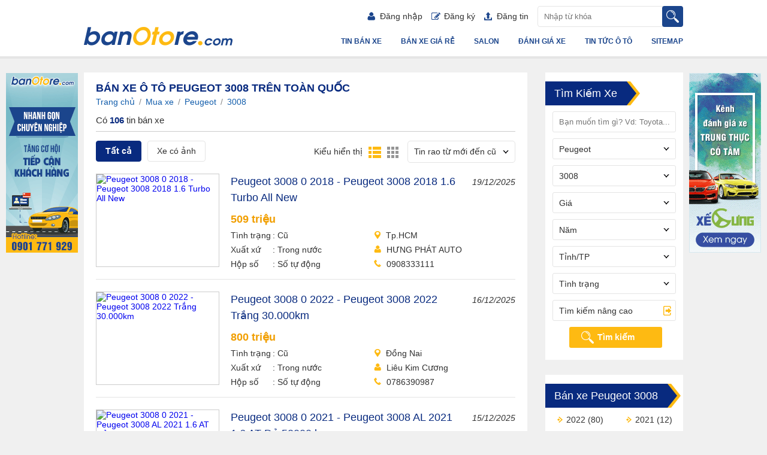

--- FILE ---
content_type: text/html; charset=utf-8
request_url: https://banotore.com/xe-peugeot-3008
body_size: 16330
content:
<!DOCTYPE HTML PUBLIC "-//W3C//DTD XHTML 1.0 Transitional//EN" "http://www.w3.org/TR/xhtml1/DTD/xhtml1-transitional.dtd">
<html xmlns="http://www.w3.org/1999/xhtml">
<head>
    <meta http-equiv="Content-Type" content="text/html; charset=utf-8" />
    <link rel="SHORTCUT ICON" href="/Images/faviconv2.png" />
    <title>Mua bán xe peugeot 3008 chính chủ, giá tốt trên toàn quốc T1</title>
    <meta name="keywords" content="Peugeot 3008, Peugeot 3008 giá rẻ, Peugeot 3008 trên toàn quốc" />
    <meta name="description" content="Banotore - Thông tin mua bán dòng xe Peugeot 3008 cập nhật mới nhất đi kèm ưu đãi trên toàn quốc " />
    
    
    
    <link rel="canonical" href="https://banotore.com/xe-peugeot-3008" />

    <script src='/Scripts/jquery-1.7.1.min.js'></script>
    <script src='/Scripts/jquery.hashchange.min.js'></script>
    <script src="/Scripts/jquery.flexisel.js"></script>
    <script src='/Scripts/jquery.cookie-1.4.1.js'></script>
    <script src='/Scripts/Common.js?v=20180809'></script>
    <script src="/jquery-ui/jquery-ui-1.12.1.custom/jquery-ui.min.js"></script>
    <link href="/Styles/style.css?v=20190614" rel="stylesheet" />
    <link href="/Styles/Fix.css?v=20190115" rel="stylesheet" />
    <script src="/Scripts/main.js?v=20191601"></script>
    <script src="/Scripts/jcarousellite.js"></script>
    <script src="/Scripts/jcarousellite_1.0.1.pack.js"></script>
    
    <link href="/Scripts/fancybox/source/jquery.fancybox.full.css" rel="stylesheet" />
    <script src="/Scripts/fancybox/source/jquery.fancybox.full.js"></script>
    <script src="/Scripts/jquery.placeholder.1.3.js"></script>
    <script src="/Scripts/placeholders.js"></script>
    <script src="/Scripts/jquery.scrollToTop.js"></script>

    <script type="text/javascript">
        var AccountID = '';
        var productId = '0';
        $(document).ready(function () {
            $('input, textarea').placeholder();
        });
    </script>
    <!-- Google Tag Manager -->
    <script>
        (function (w, d, s, l, i) {
            w[l] = w[l] || []; w[l].push({
                'gtm.start':
                    new Date().getTime(), event: 'gtm.js'
            }); var f = d.getElementsByTagName(s)[0],
                j = d.createElement(s), dl = l != 'dataLayer' ? '&l=' + l : ''; j.async = true; j.src =
                    'https://www.googletagmanager.com/gtm.js?id=' + i + dl; f.parentNode.insertBefore(j, f);
        })(window, document, 'script', 'dataLayer', 'GTM-KGNFBZF');</script>
    <!-- End Google Tag Manager -->
    <!-- Facebook Pixel Code -->
    <script>
        !function (f, b, e, v, n, t, s) {
            if (f.fbq) return; n = f.fbq = function () {
                n.callMethod ?
                    n.callMethod.apply(n, arguments) : n.queue.push(arguments)
            }; if (!f._fbq) f._fbq = n;
            n.push = n; n.loaded = !0; n.version = '2.0'; n.queue = []; t = b.createElement(e); t.async = !0;
            t.src = v; s = b.getElementsByTagName(e)[0]; s.parentNode.insertBefore(t, s)
        }(window,
            document, 'script', 'https://connect.facebook.net/en_US/fbevents.js');
        fbq('init', '1686608788227708');
        fbq('track', 'PageView');
    </script>
    <noscript>
        <img height="1" width="1" style="display:none" src="https://www.facebook.com/tr?id=1686608788227708&ev=PageView&noscript=1" />
    </noscript>
    <!-- DO NOT MODIFY -->
    <!-- End Facebook Pixel Code -->
    <script>
        (function (i, s, o, g, r, a, m) {
            i['GoogleAnalyticsObject'] = r; i[r] = i[r] || function () {
                (i[r].q = i[r].q || []).push(arguments)
            }, i[r].l = 1 * new Date(); a = s.createElement(o),
                m = s.getElementsByTagName(o)[0]; a.async = 1; a.src = g; m.parentNode.insertBefore(a, m)
        })(window, document, 'script', '//www.google-analytics.com/analytics.js', 'ga');

        ga('create', 'UA-60598964-1', 'auto');
        ga('send', 'pageview');
    </script>
</head>
<body>
    <!-- Google Tag Manager (noscript) -->
    <noscript>
        <iframe src="https://www.googletagmanager.com/ns.html?id=GTM-KGNFBZF"
                height="0" width="0" style="display:none;visibility:hidden"></iframe>
    </noscript>
    <!-- End Google Tag Manager (noscript) -->
    <input value="2" type="hidden" id="hidmenu" />
    <input type="hidden" />
    <div class="wrapper">
        

<div id="header">
    <div class="container clearfix">
            <a href="/" class="logo fl"><img src="/images/logo.png"></a>

        <div class="fr">
            <div class="clearfix">
                    <div class="top-search fr clearfix">
                        <input type="text" placeholder="Nhập từ khóa" class="keyword fl" id="txtTextSearchmenu" />
                        <input type="submit" value="" class="submit fl btnsearchmenu" />
                    </div>
                <ul class="user-nav fr clearfix">
                        <li><a href="/dang-nhap" rel="nofollow" class=""><i class="i-u-user i-usernav icons"></i>Đăng nhập</a></li>
                        <li><a href="/dang-ky" rel="nofollow" class=""><i class="i-u-reg i-usernav icons"></i>Đăng ký</a></li>
                        <li><a href="/dang-tin-ban-xe" class=""><i class="i-u-post i-usernav icons"></i>Đăng tin</a></li>

                </ul>
            </div>
            <ul class="main-nav clearfix">
                <li><a href="/sitemap" data-key="sitemap">Sitemap</a></li>
                <li class="tintuc">
                    <a href="/tin-tuc-o-to" data-key="tin-tuc-o-to" data-active="tin-tuc-o-to">Tin tức ô tô</a>
                    <ul class="sub-nav">
                        <li><a href="/tin-tuc-o-to/tin-o-to-24h" data-key="tin-tuc-o-to/tin-o-to-24h" data-active="tin-o-to-24h">Tin ô tô 24h</a></li>
                        <li><a href="/tin-tuc-o-to/phong-thuy-xe" data-key="tin-tuc-o-to/phong-thuy-xe" data-active="phong-thuy-xe">Phong thủy xe</a></li>
                        <li><a href="/tin-tuc-o-to/phap-luat-xe" data-key="tin-tuc-o-to/phap-luat-xe" data-active="phap-luat-xe">Pháp luật xe</a></li>
                        <li><a href="/tin-tuc-o-to/kinh-nghiem-xe" data-key="tin-tuc-o-to/kinh-nghiem-xe" data-active="kinh-nghiem-xe">Kinh nghiệm xe</a></li>
                    </ul>
                </li>
                <li class=""><a href="/danh-gia-xe" data-key="danh-gia-xe" data-active="danh-gia-xe">Đánh giá xe</a></li>
                <li>
                    <a href="/salons" data-key="salons">Salon</a>
                    <ul class="sub-nav">
                        <li><a href="/salons" data-key="salons">Danh sách Salon</a></li>
                            <li><a href="/dang-ky-salons?returnUrl=/xe-peugeot-3008" data-key="dang-ky-salons">Đăng ký quản lý salon</a></li>

                    </ul>
                </li>
                <li>
                    <a href="/ban-xe" data-key="ban-xe">Bán xe giá rẻ</a>
                    <ul class="sub-nav">
                        <li><a href="/ban-xe/mlt100" data-key="ban-xe/mlt100">Dưới 100 triệu</a></li>
                        <li><a href="/ban-xe/m100-150" data-key="ban-xe/m100-150">Từ 100 triệu - 150 triệu</a></li>
                        <li><a href="/ban-xe/m150-200" data-key="ban-xe/m150-200">Từ 150 triệu - 200 triệu</a></li>
                        <li><a href="/ban-xe/m200-250" data-key="ban-xe/m200-250">Từ 200 triệu - 250 triệu</a></li>
                        <li><a href="/ban-xe/m250-300" data-key="ban-xe/m250-300">Từ 250 triệu - 300 triệu</a></li>
                        <li><a href="/ban-xe/m300-350" data-key="ban-xe/m300-350">Từ 300 triệu - 350 triệu</a></li>
                        <li><a href="/ban-xe/m350-400" data-key="ban-xe/m350-400">Từ 350 triệu - 400 triệu</a></li>
                        <li><a href="/ban-xe/m400-450" data-key="ban-xe/m400-450">Từ 400 triệu - 450 triệu</a></li>
                        <li><a href="/ban-xe/m450-500" data-key="ban-xe/m450-500">Từ 450 triệu - 500 triệu</a></li>
                        <li><a href="/ban-xe/mgt500" data-key="ban-xe/mgt1000">Trên 500 triệu</a></li>
                    </ul>
                </li>                
                <li class="basic "><a href="/ban-xe" data-key="ban-xe">Tin bán xe</a></li>

            </ul>
        </div>
    </div>
</div>


<link href="/jquery-ui/jquery-ui-1.12.1.custom/jquery-ui.min.css" rel="stylesheet" />
<script src="/Scripts/AutoComplete.js?v=20160524"></script>
<script>
    activemenuheader();
    $('.btnsearchmenu').click(function () {
        execSearchText();
    });
    $('#txtTextSearchmenu').keypress(function (e) {
        if (e.which == 13) {
            execSearchText();
        }
    });
    AutoCompleteSearch("txtTextSearchmenu");
</script>

        <div class="content-wapper">
            
<div class="clearfix" id="main">
    <div class="container clearfix">
        <div class="content-col fl">
            <div class="w-block clearfix">
                <h1 class="p-title" style="margin: 0 20px">B&#225;n xe &#244; t&#244; Peugeot 3008 tr&#234;n to&#224;n quốc</h1>
                    <div class="head-breadcrumb">
                        <a href="/" title="Banotore">Trang chủ</a><span class="angle-right"> / </span><a href="/ban-xe" title="Mua bán xe">Mua xe</a><span class="angle-right"> / </span><a href="/xe-peugeot" title="Mua Peugeot">Peugeot</a><span class="angle-right"> / </span><a href="/xe-peugeot-3008" title="Mua 3008">3008</a>
                    </div>
                <p class="pl-count">
                    Có
                    <strong>106</strong>
                    tin bán xe
                </p>
                <div class="pl-filter clearfix">
    <ul class="pl-tabtitle fl clearfix">
        <li class="current"><a href="javascript:void(0)" title="Hiện tất cả ô tô" onclick="SetFilterHaveImageCookie(false)" id="filtertoolallbutton">Tất cả</a></li>
        <li><a href="javascript:void(0)" title="Chỉ hiện ô tô có ảnh" onclick="SetFilterHaveImageCookie(true)" id="filtertoolcoanhbutton">Xe có ảnh</a></li>
    </ul>
    <div class="filter-sort pl-order fr">
        <div class="sort" id="sort">
            <input style="display:none" id="sortinput" data-width="120px;" value="" />
            <input type="hidden" id="sorttype" value="" />
            <div class="combocust">
                <div class="selected">
                    <div class="price">Tin rao mới đến cũ</div>
                    <div class="selectorder"></div>
                </div>
            </div>
        </div>
    </div>
    <ul class="switch-view fr clearfix">
        <li>Kiểu hiển thị</li>
        <li class="active" id="list"><a title="Hiển thị ô tô dạng danh sách" onclick="SetFilterThumbViewCookie(false)" href="javascript:void(0)" id="filtertoollistviewbutton"><i class="i-v-list icons"></i></a></li>
        <li id="grid"><a title="Hiển thị ô tô dạng ô lưới" onclick="SetFilterThumbViewCookie(true)" href="javascript:void(0)" id="filtertoolthumbviewbutton"><i class="i-v-grid icons"></i></a></li>
        
    </ul>
</div>

<script>
        setcookies();
        $('.sort').combocustom('0', 'Tin rao từ mới đến cũ');
</script>
                <div class="post-list clearfix">


<div class="post-item">
    <a href="/xe-peugeot-3008-tphcm/peugeot-3008-2018-16-turbo-all-new-aid2548491" class="photo">
            <img src="https://img2.banotore.com/no-image.png" title="Peugeot 3008 0 2018 - Peugeot 3008 2018 1.6 Turbo All New" alt="Peugeot 3008 0 2018 - Peugeot 3008 2018 1.6 Turbo All New">
    </a>
    <div class="pi-meta clearfix">
        <h3><a href="/xe-peugeot-3008-tphcm/peugeot-3008-2018-16-turbo-all-new-aid2548491">Peugeot 3008 0 2018 - Peugeot 3008 2018 1.6 Turbo All New</a>
        </h3>
        <span class="date">
            19/12/2025
        </span>
        <ul>
            <li class="price">509 triệu</li>
            <li><span class="label">Tình trạng</span> Cũ</li>
            <li><span class="label">Xuất xứ</span> Trong nước</li>
            <li><span class="label">Hộp số</span> Số tự động</li>
        </ul>
        <ul class="have-icon">
            <li class="btn-action">
                <div class="btncompare" data-id="2548491" onclick="AutoCompared(this,'2548491');">
                    <i class="i-compare icons"></i> So sánh xe
                </div>
                <div class="save icon" id="2548491" onclick="productSaved(this,'2548491');">
                    <i class="i-save icons"></i>Lưu tin
                </div>
            </li>
            <li class="location"><a style="color: #313131" href="/xe-peugeot-3008-tphcm"><i class="i-m-loc i-meta icons"></i>Tp.HCM</a></li>
                <li><i class="i-m-owner i-meta icons"></i><span class="label">Liên hệ</span> <span class="text" title="HƯNG PH&#193;T AUTO">HƯNG PH&#193;T AUTO</span></li>
            <li><i class="i-m-phone i-meta icons"></i><span class="label">SĐT</span> <span class="text" title="0908333111">0908333111</span></li>
        </ul>

    </div>
</div>

<div class="post-item">
    <a href="/xe-peugeot-3008-dong-nai/peugeot-3008-2022-trang-30000km-aid2548115" class="photo">
            <img src="https://img2.banotore.com/no-image.png" title="Peugeot 3008 0 2022 - Peugeot 3008 2022 Trắng 30.000km" alt="Peugeot 3008 0 2022 - Peugeot 3008 2022 Trắng 30.000km">
    </a>
    <div class="pi-meta clearfix">
        <h3><a href="/xe-peugeot-3008-dong-nai/peugeot-3008-2022-trang-30000km-aid2548115">Peugeot 3008 0 2022 - Peugeot 3008 2022 Trắng 30.000km</a>
        </h3>
        <span class="date">
            16/12/2025
        </span>
        <ul>
            <li class="price">800 triệu</li>
            <li><span class="label">Tình trạng</span> Cũ</li>
            <li><span class="label">Xuất xứ</span> Trong nước</li>
            <li><span class="label">Hộp số</span> Số tự động</li>
        </ul>
        <ul class="have-icon">
            <li class="btn-action">
                <div class="btncompare" data-id="2548115" onclick="AutoCompared(this,'2548115');">
                    <i class="i-compare icons"></i> So sánh xe
                </div>
                <div class="save icon" id="2548115" onclick="productSaved(this,'2548115');">
                    <i class="i-save icons"></i>Lưu tin
                </div>
            </li>
            <li class="location"><a style="color: #313131" href="/xe-peugeot-3008-dong-nai"><i class="i-m-loc i-meta icons"></i>Đồng Nai</a></li>
                <li><i class="i-m-owner i-meta icons"></i><span class="label">Liên hệ</span> <span class="text" title="Li&#234;u Kim Cương ">Li&#234;u Kim Cương </span></li>
            <li><i class="i-m-phone i-meta icons"></i><span class="label">SĐT</span> <span class="text" title="0786390987">0786390987</span></li>
        </ul>

    </div>
</div>

<div class="post-item">
    <a href="/xe-peugeot-3008-ha-noi/peugeot-3008-al-2021-16-at-do-52000-km-aid2548048" class="photo">
            <img src="https://img2.banotore.com/no-image.png" title="Peugeot 3008 0 2021 - Peugeot 3008 AL 2021 1.6 AT Đỏ 52000 km" alt="Peugeot 3008 0 2021 - Peugeot 3008 AL 2021 1.6 AT Đỏ 52000 km">
    </a>
    <div class="pi-meta clearfix">
        <h3><a href="/xe-peugeot-3008-ha-noi/peugeot-3008-al-2021-16-at-do-52000-km-aid2548048">Peugeot 3008 0 2021 - Peugeot 3008 AL 2021 1.6 AT Đỏ 52000 km</a>
        </h3>
        <span class="date">
            15/12/2025
        </span>
        <ul>
            <li class="price">720 triệu</li>
            <li><span class="label">Tình trạng</span> Cũ</li>
            <li><span class="label">Xuất xứ</span> Trong nước</li>
            <li><span class="label">Hộp số</span> Số tự động</li>
        </ul>
        <ul class="have-icon">
            <li class="btn-action">
                <div class="btncompare" data-id="2548048" onclick="AutoCompared(this,'2548048');">
                    <i class="i-compare icons"></i> So sánh xe
                </div>
                <div class="save icon" id="2548048" onclick="productSaved(this,'2548048');">
                    <i class="i-save icons"></i>Lưu tin
                </div>
            </li>
            <li class="location"><a style="color: #313131" href="/xe-peugeot-3008-ha-noi"><i class="i-m-loc i-meta icons"></i>Hà N&#244;̣i</a></li>
                <li><i class="i-m-owner i-meta icons"></i><span class="label">Liên hệ</span> <span class="text" title="H&#249;ng Eco Auto">H&#249;ng Eco Auto</span></li>
            <li><i class="i-m-phone i-meta icons"></i><span class="label">SĐT</span> <span class="text" title="0904776112">0904776112</span></li>
        </ul>

    </div>
</div>

<div class="post-item">
    <a href="/xe-peugeot-3008-ha-noi/peugeot-3008-2024-premium--35000-km-aid2547904" class="photo">
            <img src="https://img2.banotore.com/no-image.png" title="Peugeot 3008 6530 2024 - Peugeot 3008 2024 Premium - 35000 km" alt="Peugeot 3008 6530 2024 - Peugeot 3008 2024 Premium - 35000 km">
    </a>
    <div class="pi-meta clearfix">
        <h3><a href="/xe-peugeot-3008-ha-noi/peugeot-3008-2024-premium--35000-km-aid2547904">Peugeot 3008 6530 2024 - Peugeot 3008 2024 Premium - 35000 km</a>
        </h3>
        <span class="date">
            14/12/2025
        </span>
        <ul>
            <li class="price">850 triệu</li>
            <li><span class="label">Tình trạng</span> Cũ</li>
            <li><span class="label">Xuất xứ</span> Trong nước</li>
            <li><span class="label">Hộp số</span> Số tự động</li>
        </ul>
        <ul class="have-icon">
            <li class="btn-action">
                <div class="btncompare" data-id="2547904" onclick="AutoCompared(this,'2547904');">
                    <i class="i-compare icons"></i> So sánh xe
                </div>
                <div class="save icon" id="2547904" onclick="productSaved(this,'2547904');">
                    <i class="i-save icons"></i>Lưu tin
                </div>
            </li>
            <li class="location"><a style="color: #313131" href="/xe-peugeot-3008-ha-noi"><i class="i-m-loc i-meta icons"></i>Hà N&#244;̣i</a></li>
                <li><i class="i-m-owner i-meta icons"></i><span class="label">Liên hệ</span> <span class="text" title="lưu linh">lưu linh</span></li>
            <li><i class="i-m-phone i-meta icons"></i><span class="label">SĐT</span> <span class="text" title="0989208898">0989208898</span></li>
        </ul>

    </div>
</div>

<div class="post-item">
    <a href="/xe-peugeot-3008-da-nang/peugeot-3008-2022-sieu-dep-aid2547760" class="photo">
            <img src="https://img2.banotore.com/no-image.png" title="Peugeot 3008 0 2022 - Peugeot 3008 2022 si&#234;u đẹp" alt="Peugeot 3008 0 2022 - Peugeot 3008 2022 si&#234;u đẹp">
    </a>
    <div class="pi-meta clearfix">
        <h3><a href="/xe-peugeot-3008-da-nang/peugeot-3008-2022-sieu-dep-aid2547760">Peugeot 3008 0 2022 - Peugeot 3008 2022 si&#234;u đẹp</a>
        </h3>
        <span class="date">
            13/12/2025
        </span>
        <ul>
            <li class="price">750 triệu</li>
            <li><span class="label">Tình trạng</span> Cũ</li>
            <li><span class="label">Xuất xứ</span> Trong nước</li>
            <li><span class="label">Hộp số</span> Số tự động</li>
        </ul>
        <ul class="have-icon">
            <li class="btn-action">
                <div class="btncompare" data-id="2547760" onclick="AutoCompared(this,'2547760');">
                    <i class="i-compare icons"></i> So sánh xe
                </div>
                <div class="save icon" id="2547760" onclick="productSaved(this,'2547760');">
                    <i class="i-save icons"></i>Lưu tin
                </div>
            </li>
            <li class="location"><a style="color: #313131" href="/xe-peugeot-3008-da-nang"><i class="i-m-loc i-meta icons"></i>Đ&#224; Nẵng</a></li>
                <li><i class="i-m-owner i-meta icons"></i><span class="label">Liên hệ</span> <span class="text" title="LeVy">LeVy</span></li>
            <li><i class="i-m-phone i-meta icons"></i><span class="label">SĐT</span> <span class="text" title="0934777729">0934777729</span></li>
        </ul>

    </div>
</div>

<div class="post-item">
    <a href="/xe-peugeot-3008-ba-ria-vung-tau/peugeot-3008-2020-cao-cap-nhat-67000-km-aid2547378" class="photo">
            <img src="https://img2.banotore.com/no-image.png" title="Peugeot 3008 0 2020 - Peugeot 3008 2020 Cao cấp nhất 67000 km" alt="Peugeot 3008 0 2020 - Peugeot 3008 2020 Cao cấp nhất 67000 km">
    </a>
    <div class="pi-meta clearfix">
        <h3><a href="/xe-peugeot-3008-ba-ria-vung-tau/peugeot-3008-2020-cao-cap-nhat-67000-km-aid2547378">Peugeot 3008 0 2020 - Peugeot 3008 2020 Cao cấp nhất 67000 km</a>
        </h3>
        <span class="date">
            10/12/2025
        </span>
        <ul>
            <li class="price">615 triệu</li>
            <li><span class="label">Tình trạng</span> Cũ</li>
            <li><span class="label">Xuất xứ</span> Nhập khẩu</li>
            <li><span class="label">Hộp số</span> Số tự động</li>
        </ul>
        <ul class="have-icon">
            <li class="btn-action">
                <div class="btncompare" data-id="2547378" onclick="AutoCompared(this,'2547378');">
                    <i class="i-compare icons"></i> So sánh xe
                </div>
                <div class="save icon" id="2547378" onclick="productSaved(this,'2547378');">
                    <i class="i-save icons"></i>Lưu tin
                </div>
            </li>
            <li class="location"><a style="color: #313131" href="/xe-peugeot-3008-ba-ria-vung-tau"><i class="i-m-loc i-meta icons"></i>BR-Vũng T&#224;u</a></li>
                <li><i class="i-m-owner i-meta icons"></i><span class="label">Liên hệ</span> <span class="text" title="L&#234; Quang Định">L&#234; Quang Định</span></li>
            <li><i class="i-m-phone i-meta icons"></i><span class="label">SĐT</span> <span class="text" title="0986728572">0986728572</span></li>
        </ul>

    </div>
</div>

<div class="post-item">
    <a href="/xe-peugeot-3008-da-nang/peugeot-3008-2020-active-16-at--54000-km-aid2546829" class="photo">
            <img src="https://img2.banotore.com/no-image.png" title="Peugeot 3008 4488 2020 - Peugeot 3008 2020 Active 1.6 AT - 54000 km" alt="Peugeot 3008 4488 2020 - Peugeot 3008 2020 Active 1.6 AT - 54000 km">
    </a>
    <div class="pi-meta clearfix">
        <h3><a href="/xe-peugeot-3008-da-nang/peugeot-3008-2020-active-16-at--54000-km-aid2546829">Peugeot 3008 4488 2020 - Peugeot 3008 2020 Active 1.6 AT - 54000 km</a>
        </h3>
        <span class="date">
            05/12/2025
        </span>
        <ul>
            <li class="price">640 triệu</li>
            <li><span class="label">Tình trạng</span> Cũ</li>
            <li><span class="label">Xuất xứ</span> Trong nước</li>
            <li><span class="label">Hộp số</span> Số tự động</li>
        </ul>
        <ul class="have-icon">
            <li class="btn-action">
                <div class="btncompare" data-id="2546829" onclick="AutoCompared(this,'2546829');">
                    <i class="i-compare icons"></i> So sánh xe
                </div>
                <div class="save icon" id="2546829" onclick="productSaved(this,'2546829');">
                    <i class="i-save icons"></i>Lưu tin
                </div>
            </li>
            <li class="location"><a style="color: #313131" href="/xe-peugeot-3008-da-nang"><i class="i-m-loc i-meta icons"></i>Đ&#224; Nẵng</a></li>
                <li><i class="i-m-owner i-meta icons"></i><span class="label">Liên hệ</span> <span class="text" title="L&#234; Đức Long">L&#234; Đức Long</span></li>
            <li><i class="i-m-phone i-meta icons"></i><span class="label">SĐT</span> <span class="text" title="0936444432">0936444432</span></li>
        </ul>

    </div>
</div>

<div class="post-item">
    <a href="/xe-peugeot-3008-binh-thuan/peugeot-3008-2018-16l-turbo--40000-km-aid2546646" class="photo">
            <img src="https://img2.banotore.com/no-image.png" title="Peugeot 3008 0 2018 - Peugeot 3008 2018 1.6L Turbo - 40000 km" alt="Peugeot 3008 0 2018 - Peugeot 3008 2018 1.6L Turbo - 40000 km">
    </a>
    <div class="pi-meta clearfix">
        <h3><a href="/xe-peugeot-3008-binh-thuan/peugeot-3008-2018-16l-turbo--40000-km-aid2546646">Peugeot 3008 0 2018 - Peugeot 3008 2018 1.6L Turbo - 40000 km</a>
        </h3>
        <span class="date">
            04/12/2025
        </span>
        <ul>
            <li class="price">659 triệu</li>
            <li><span class="label">Tình trạng</span> Cũ</li>
            <li><span class="label">Xuất xứ</span> Trong nước</li>
            <li><span class="label">Hộp số</span> Số tự động</li>
        </ul>
        <ul class="have-icon">
            <li class="btn-action">
                <div class="btncompare" data-id="2546646" onclick="AutoCompared(this,'2546646');">
                    <i class="i-compare icons"></i> So sánh xe
                </div>
                <div class="save icon" id="2546646" onclick="productSaved(this,'2546646');">
                    <i class="i-save icons"></i>Lưu tin
                </div>
            </li>
            <li class="location"><a style="color: #313131" href="/xe-peugeot-3008-binh-thuan"><i class="i-m-loc i-meta icons"></i>B&#236;nh Thuận  </a></li>
                <li><i class="i-m-owner i-meta icons"></i><span class="label">Liên hệ</span> <span class="text" title="kubenz">kubenz</span></li>
            <li><i class="i-m-phone i-meta icons"></i><span class="label">SĐT</span> <span class="text" title="0834598880">0834598880</span></li>
        </ul>

    </div>
</div>

<div class="post-item">
    <a href="/xe-peugeot-3008-tphcm/peugeot-3008-2019-full-70000-km-den-aid2546471" class="photo">
            <img src="https://img2.banotore.com/no-image.png" title="Peugeot 3008 0 2019 - Peugeot 3008 2019 Full 70000 km Đen" alt="Peugeot 3008 0 2019 - Peugeot 3008 2019 Full 70000 km Đen">
    </a>
    <div class="pi-meta clearfix">
        <h3><a href="/xe-peugeot-3008-tphcm/peugeot-3008-2019-full-70000-km-den-aid2546471">Peugeot 3008 0 2019 - Peugeot 3008 2019 Full 70000 km Đen</a>
        </h3>
        <span class="date">
            03/12/2025
        </span>
        <ul>
            <li class="price">580 triệu</li>
            <li><span class="label">Tình trạng</span> Cũ</li>
            <li><span class="label">Xuất xứ</span> Nhập khẩu</li>
            <li><span class="label">Hộp số</span> Số tự động</li>
        </ul>
        <ul class="have-icon">
            <li class="btn-action">
                <div class="btncompare" data-id="2546471" onclick="AutoCompared(this,'2546471');">
                    <i class="i-compare icons"></i> So sánh xe
                </div>
                <div class="save icon" id="2546471" onclick="productSaved(this,'2546471');">
                    <i class="i-save icons"></i>Lưu tin
                </div>
            </li>
            <li class="location"><a style="color: #313131" href="/xe-peugeot-3008-tphcm"><i class="i-m-loc i-meta icons"></i>Tp.HCM</a></li>
                <li><i class="i-m-owner i-meta icons"></i><span class="label">Liên hệ</span> <span class="text" title="Trọng Thức">Trọng Thức</span></li>
            <li><i class="i-m-phone i-meta icons"></i><span class="label">SĐT</span> <span class="text" title="0707377797">0707377797</span></li>
        </ul>

    </div>
</div>

<div class="post-item">
    <a href="/xe-peugeot-3008-tphcm/peugeot-3008-2020-allure-16-at-74000km-aid2546361" class="photo">
            <img src="https://img2.banotore.com/no-image.png" title="Peugeot 3008 4489 2020 - Peugeot 3008 2020 Allure 1.6 AT 74.000Km" alt="Peugeot 3008 4489 2020 - Peugeot 3008 2020 Allure 1.6 AT 74.000Km">
    </a>
    <div class="pi-meta clearfix">
        <h3><a href="/xe-peugeot-3008-tphcm/peugeot-3008-2020-allure-16-at-74000km-aid2546361">Peugeot 3008 4489 2020 - Peugeot 3008 2020 Allure 1.6 AT 74.000Km</a>
        </h3>
        <span class="date">
            02/12/2025
        </span>
        <ul>
            <li class="price">590 triệu</li>
            <li><span class="label">Tình trạng</span> Cũ</li>
            <li><span class="label">Xuất xứ</span> Trong nước</li>
            <li><span class="label">Hộp số</span> Số tự động</li>
        </ul>
        <ul class="have-icon">
            <li class="btn-action">
                <div class="btncompare" data-id="2546361" onclick="AutoCompared(this,'2546361');">
                    <i class="i-compare icons"></i> So sánh xe
                </div>
                <div class="save icon" id="2546361" onclick="productSaved(this,'2546361');">
                    <i class="i-save icons"></i>Lưu tin
                </div>
            </li>
            <li class="location"><a style="color: #313131" href="/xe-peugeot-3008-tphcm"><i class="i-m-loc i-meta icons"></i>Tp.HCM</a></li>
                <li><i class="i-m-owner i-meta icons"></i><span class="label">Liên hệ</span> <span class="text" title="A Qu&#253;">A Qu&#253;</span></li>
            <li><i class="i-m-phone i-meta icons"></i><span class="label">SĐT</span> <span class="text" title="0986050789">0986050789</span></li>
        </ul>

    </div>
</div>

<div class="post-item">
    <a href="/xe-peugeot-3008-ha-noi/peugeot-3008-premium-red-sensation-phoi-mau-quyen-ru-nhat-cua-dong-3008-aid2546158" class="photo">
            <img src="https://img2.banotore.com/crop/204x154/2025/11/30/20251130105335-7f1b.webp" title="Peugeot 3008 2025 - Peugeot 3008 Premium Red Sensation phối m&#224;u quyến rũ nhất của d&#242;ng 3008" alt="Peugeot 3008 2025 - Peugeot 3008 Premium Red Sensation phối m&#224;u quyến rũ nhất của d&#242;ng 3008">
    </a>
    <div class="pi-meta clearfix">
        <h3><a href="/xe-peugeot-3008-ha-noi/peugeot-3008-premium-red-sensation-phoi-mau-quyen-ru-nhat-cua-dong-3008-aid2546158">Peugeot 3008 2025 - Peugeot 3008 Premium Red Sensation phối m&#224;u quyến rũ nhất của d&#242;ng 3008</a>
        </h3>
        <span class="date">
            30/11/2025
        </span>
        <ul>
            <li class="price">849 triệu</li>
            <li><span class="label">Tình trạng</span> Mới</li>
            <li><span class="label">Xuất xứ</span> Trong nước</li>
            <li><span class="label">Hộp số</span> Kh&#244;ng x&#225;c định</li>
        </ul>
        <ul class="have-icon">
            <li class="btn-action">
                <div class="btncompare" data-id="2546158" onclick="AutoCompared(this,'2546158');">
                    <i class="i-compare icons"></i> So sánh xe
                </div>
                <div class="save icon" id="2546158" onclick="productSaved(this,'2546158');">
                    <i class="i-save icons"></i>Lưu tin
                </div>
            </li>
            <li class="location"><a style="color: #313131" href="/xe-peugeot-3008-ha-noi"><i class="i-m-loc i-meta icons"></i>Hà N&#244;̣i</a></li>
                <li><i class="i-m-owner i-meta icons"></i><span class="label">Liên hệ</span> <span class="text" title="lienhechinhchu">lienhechinhchu</span></li>
            <li><i class="i-m-phone i-meta icons"></i><span class="label">SĐT</span> <span class="text" title="0376152121 ">0376152121 </span></li>
        </ul>

    </div>
</div>

<div class="post-item itemend">
    <a href="/xe-peugeot-3008-binh-duong/peugeot-3008-2020-al-90000-km-aid2545940" class="photo">
            <img src="https://img2.banotore.com/no-image.png" title="Peugeot 3008 0 2020 - Peugeot 3008 2020 AL 90000 km" alt="Peugeot 3008 0 2020 - Peugeot 3008 2020 AL 90000 km">
    </a>
    <div class="pi-meta clearfix">
        <h3><a href="/xe-peugeot-3008-binh-duong/peugeot-3008-2020-al-90000-km-aid2545940">Peugeot 3008 0 2020 - Peugeot 3008 2020 AL 90000 km</a>
        </h3>
        <span class="date">
            28/11/2025
        </span>
        <ul>
            <li class="price">630 triệu</li>
            <li><span class="label">Tình trạng</span> Cũ</li>
            <li><span class="label">Xuất xứ</span> Nhập khẩu</li>
            <li><span class="label">Hộp số</span> Số tự động</li>
        </ul>
        <ul class="have-icon">
            <li class="btn-action">
                <div class="btncompare" data-id="2545940" onclick="AutoCompared(this,'2545940');">
                    <i class="i-compare icons"></i> So sánh xe
                </div>
                <div class="save icon" id="2545940" onclick="productSaved(this,'2545940');">
                    <i class="i-save icons"></i>Lưu tin
                </div>
            </li>
            <li class="location"><a style="color: #313131" href="/xe-peugeot-3008-binh-duong"><i class="i-m-loc i-meta icons"></i>B&#236;nh Dương</a></li>
                <li><i class="i-m-owner i-meta icons"></i><span class="label">Liên hệ</span> <span class="text" title="L&#234; to&#225;n">L&#234; to&#225;n</span></li>
            <li><i class="i-m-phone i-meta icons"></i><span class="label">SĐT</span> <span class="text" title="0377677619">0377677619</span></li>
        </ul>

    </div>
</div>                                        <div id="title-paging"><div id="divPaging" class="paging"></div></div>
<input value="1" type="hidden" id="PageIndex" />
<input value="9" type="hidden" id="PageNum" />
<input value="/xe-peugeot-3008" type="hidden" id="CurrentURL" />

<script>   
    var iCount = 0;
    var page;
    var htmlpage = "";
    ResetPage();
    HandlerPage();
</script>
                </div>

            </div>

            
            <div>
                <a target="_blank" rel="nofollow" href="https://www.youtube.com/channel/UCPCzLtSgY2CT-Lot4n5gKDg?sub_confirmation=1">
                    <img src="/Images/Banotore_Bannertop_728x90.gif">
                </a>
            </div>
                <div id="seobottom" class="titlebottom remove-after block-seo-element">
                    <br>Để tìm kiếm và sở hữu được mẫu xe <a href="/xe-peugeot" title="  Peugeot"><strong>  Peugeot</strong></a>  3008 với mức giá phù hợp cũng như đáp ứng đủ các nhu cầu của bản thân về chiếc xe của mình đừng quên cập nhật các tin tức rao bán tại <a href="/" title="Banotore.com"><strong>Banotore.com</strong></a> đây là trang tin tốt nhất cung cấp cho bạn đọc những thông tin hữu ích về mua bán xe  nói riêng và xe hơi tại Việt Nam.<br><br>Kinh nghiệm mua xe  và kiểm tra xe đã qua sử dụng:<br>Bước 1: Xác định khả năng tài chính<br>Bước 2 :Tìm hiểu thông tin về xe<br>Bước 3:Chọn xe theo nhu cầu<br>Bước 4:Liên lạc với người bán xe<br> Bước 5: Xem xe và kiểm tra xe<br>Bước 6: Lái thử<br>Bước 7: Kiểm tra so sánh giá xe<br>Bước 8: Thanh toán và hoàn thành thủ tục giấy tờ<br><br>Để mua xe giá tốt, quý khách hàng đừng bỏ qua list tin tức rao <a href="/xe-peugeot-3008" title="bán xe  Peugeot 3008"><strong>bán xe  Peugeot 3008</strong></a>  ở trên. Đây cũng là cổng thông tin mua bán ô tô hữu hiệu, không chỉ kết nối hai bên mua - bán dễ dàng, mà còn cung cấp loạt thông tin chuyển nhượng, mua bán xe  với mức giá tốt một cách cập nhật.
                </div>

        </div>
        <div class="sidebar fr">
            
<script src="/Scripts/jquery.nicescroll.js"></script>
<script type="text/javascript">
    $(document).ready(function () {
        AutoCompleteSearch("txtKeyword");
        $('#boxgeneralsearch_submit').click(function () {
            execSearchHome();
        });
        $('#txtKeyword').keypress(function (e) {
            if (e.which == 13) {
                execSearchHome();
            }
        });
        $('#MakeSearch').combogridmake('58', 'Peugeot', 'peugeot', 200, true,2, '');
        $('#ModelSearch').combogridmodel('58', '1221', '3008', '3008', 200, true, 2, '');
        var madeInSearchData = JSON.parse('{ "jsonData" : [{"Text": "Trong nước", "Value": "268435456"},{"Text": "Nhập khẩu", "Value": "536870912"}]}');
        $('#MadeInSearch').selectoption(madeInSearchData.jsonData, '0', 'Xuất xứ', 200, 'MadeIn', 'MadeInContainer', 1, 'Xuất xứ', '');
        var citySearchData = JSON.parse('[{ "jsonMBData" : [{"Text": "Bắc Giang", "Value": "68", "ShortName": "bac-giang"},{"Text": "Bắc Kạn", "Value": "69", "ShortName": "bac-kan"},{"Text": "Bắc Ninh", "Value": "71", "ShortName": "bac-ninh"},{"Text": "Cao Bằng", "Value": "75", "ShortName": "cao-bang"},{"Text": "Điện Biên", "Value": "79", "ShortName": "dien-bien"},{"Text": "Hòa Bình", "Value": "86", "ShortName": "hoa-binh"},{"Text": "Hải Dương", "Value": "87", "ShortName": "hai-duong"},{"Text": "Hà Giang", "Value": "88", "ShortName": "ha-giang"},{"Text": "Hà Nam", "Value": "91", "ShortName": "ha-nam"},{"Text": "Hưng Yên", "Value": "94", "ShortName": "hung-yen"},{"Text": "Lào Cai", "Value": "99", "ShortName": "lao-cai"},{"Text": "Lai Châu", "Value": "100", "ShortName": "lai-chau"},{"Text": "Lạng Sơn", "Value": "102", "ShortName": "lang-son"},{"Text": "Ninh Bình", "Value": "104", "ShortName": "ninh-binh"},{"Text": "Nam Định", "Value": "105", "ShortName": "nam-dinh"},{"Text": "Phú Thọ", "Value": "107", "ShortName": "phu-tho"},{"Text": "Quảng Ninh", "Value": "112", "ShortName": "quang-ninh"},{"Text": "Sơn La", "Value": "115", "ShortName": "son-la"},{"Text": "Thái Bình", "Value": "117", "ShortName": "thai-binh"},{"Text": "Thái Nguyên", "Value": "120", "ShortName": "thai-nguyen"},{"Text": "Tuyên Quang", "Value": "122", "ShortName": "tuyen-quang"},{"Text": "Vĩnh Phúc", "Value": "126", "ShortName": "vinh-phuc"},{"Text": "Yên Bái", "Value": "128", "ShortName": "yen-bai"}]},{ "jsonMTData" : [{"Text": "Bình Định", "Value": "67", "ShortName": "binh-dinh"},{"Text": "Bình Thuận  ", "Value": "73", "ShortName": "binh-thuan"},{"Text": "Đắk Lắk", "Value": "80", "ShortName": "dak-lak"},{"Text": "Đắk Nông", "Value": "84", "ShortName": "dak-nong"},{"Text": "Gia Lai", "Value": "85", "ShortName": "gia-lai"},{"Text": "Hà Tĩnh", "Value": "93", "ShortName": "ha-tinh"},{"Text": "Kon Tum", "Value": "97", "ShortName": "kon-tum"},{"Text": "Nghệ An", "Value": "103", "ShortName": "nghe-an"},{"Text": "Ninh Thuận", "Value": "106", "ShortName": "ninh-thuan"},{"Text": "Phú Yên", "Value": "108", "ShortName": "phu-yen"},{"Text": "Quảng Bình", "Value": "109", "ShortName": "quang-binh"},{"Text": "Quảng Nam", "Value": "110", "ShortName": "quang-nam"},{"Text": "Quảng Ngãi", "Value": "111", "ShortName": "quang-ngai"},{"Text": "Quảng Trị", "Value": "113", "ShortName": "quang-tri"},{"Text": "Thanh Hóa", "Value": "119", "ShortName": "thanh-hoa"}]},{ "jsonMNData" : [{"Text": "An Giang", "Value": "65", "ShortName": "an-giang"},{"Text": "Bạc Liêu", "Value": "70", "ShortName": "bac-lieu"},{"Text": "Bình Phước", "Value": "72", "ShortName": "binh-phuoc"},{"Text": "Bến Tre", "Value": "74", "ShortName": "ben-tre"},{"Text": "Cà Mau", "Value": "76", "ShortName": "ca-mau"},{"Text": "Đồng Tháp", "Value": "82", "ShortName": "dong-thap"},{"Text": "Đồng Nai", "Value": "83", "ShortName": "dong-nai"},{"Text": "Hậu Giang", "Value": "89", "ShortName": "hau-giang"},{"Text": "Kiên Giang", "Value": "95", "ShortName": "kien-giang"},{"Text": "Long An", "Value": "98", "ShortName": "long-an"},{"Text": "Sóc Trăng", "Value": "116", "ShortName": "soc-trang"},{"Text": "Tiền Giang", "Value": "118", "ShortName": "tien-giang"},{"Text": "Tây Ninh", "Value": "121", "ShortName": "tay-ninh"},{"Text": "Trà Vinh", "Value": "124", "ShortName": "tra-vinh"},{"Text": "Vĩnh Long", "Value": "125", "ShortName": "vinh-long"}]}]');
        $('#CitySearch').combogridcity(citySearchData, '0', '', 'Tỉnh/TP', 200, 2, '');
        $('#YearSearch').combogridyear('0', '2026', 'Năm', 200, 2);
        $('#PriceSearch').combogridprice('0', '99000', 200, 2);
        var secondHandSearchData = JSON.parse('{ "jsonData" : [{"Text": "Cũ", "Value": "8388608"},{"Text": "Mới", "Value": "16777216"}]}');
        $('#SecondHandSearch').selectoption(secondHandSearchData.jsonData, '0', 'T&#236;nh trạng', 240, 'SecondHand', 'SecondHandContainer',2, 'Tình trạng', '');
        var transmissionSearchData = JSON.parse('{ "jsonData" : [{"Text": "Số tay", "Value": "33554432"},{"Text": "Số tự động", "Value": "67108864"},{"Text": "Số hỗn hợp", "Value": "134217728"}]}');
        $('#TransmissionSearch').selectoption(transmissionSearchData.jsonData, '0', 'Hộp số', 200, 'Transmission', 'TransmissionContainer', 1, 'Hộp số', '');
        var fuelTypeSearchData = JSON.parse('{ "jsonData" : [{"Text": "Xăng", "Value": "2"},{"Text": "Diesel", "Value": "4"},{"Text": "Hybrid", "Value": "8"},{"Text": "Điện", "Value": "16"},{"Text": "Loại khác", "Value": "32"}]}');
        $('#FuelTypeSearch').selectoption(fuelTypeSearchData.jsonData, '0', 'Nhi&#234;n liệu', 200, 'FuelType', 'FuelTypeContainer', 1, 'Nhiên liệu', '');
        var classificationsSearchData = JSON.parse('{ "jsonData" : [{"Text": "Sedan", "Value": "16384", "ShortName": "1"},{"Text": "SUV", "Value": "32768", "ShortName": "2"},{"Text": "CUV", "Value": "131072", "ShortName": "4"},{"Text": "Hatchback", "Value": "262144", "ShortName": "5"},{"Text": "Convertible", "Value": "524288", "ShortName": "6"},{"Text": "Truck", "Value": "1048576", "ShortName": "7"},{"Text": "Van/Minivan", "Value": "2097152", "ShortName": "8"},{"Text": "Wagon", "Value": "4194304", "ShortName": "9"},{"Text": "MPV", "Value": "1073741824", "ShortName": "12"},{"Text": "Pick-up Truck", "Value": "2147483648", "ShortName": "14"},{"Text": "Sport Car", "Value": "4294967296", "ShortName": "15"},{"Text": "City Car", "Value": "8589934592", "ShortName": "16"}]}');
        $('#ClassificationsSearch').combogridclassification(classificationsSearchData.jsonData, '0', 'Kiểu d&#225;ng', 200, 'Classifications', 'ClassificationsContainer', 2);
        var colorSearchData = JSON.parse('{ "jsonData" : [{"Text": "Bạc", "Value": "2", "ShortName": "bac"},{"Text": "Tím", "Value": "4", "ShortName": "tim"},{"Text": "Hồng", "Value": "8", "ShortName": "hong"},{"Text": "Trắng", "Value": "16", "ShortName": "trang"},{"Text": "Kem (Be)", "Value": "32", "ShortName": "kem"},{"Text": "Vàng", "Value": "64", "ShortName": "vang"},{"Text": "Nâu", "Value": "128", "ShortName": "nau"},{"Text": "Xanh lam", "Value": "256", "ShortName": "lam"},{"Text": "Đỏ", "Value": "512", "ShortName": "do"},{"Text": "Xanh lục", "Value": "1024", "ShortName": "luc"},{"Text": "Xám", "Value": "2048", "ShortName": "xam"},{"Text": "Đen", "Value": "4096", "ShortName": "den"},{"Text": "Hai màu", "Value": "8192", "ShortName": "2mau"},{"Text": "Màu khác", "Value": "16384", "ShortName": "khac"}]}');
        $('#ExteriorColorSearch').combogridcolor(colorSearchData.jsonData, '0', 'M&#224;u ngoại thất', 200, 'ExteriorColor', 'ExteriorColorContainer', 1, 'Màu ngoại thất');
        $('#InteriorColorSearch').combogridcolor(colorSearchData.jsonData, '0', 'M&#224;u nội thất', 200, 'InteriorColor', 'InteriorColorContainer', 1, 'Màu nội thất');
        var numOfSeatSearchData = JSON.parse('{ "jsonData" : [{"Text": "2 chỗ", "Value": "64"},{"Text": "4 chỗ", "Value": "128"},{"Text": "5 chỗ", "Value": "256"},{"Text": "7 chỗ", "Value": "512"},{"Text": "9 chỗ", "Value": "1024"},{"Text": "16 chỗ", "Value": "4096"},{"Text": "> 16 chỗ", "Value": "8192"}]}');
        $('#NumOfSeatSearch').selectoption(numOfSeatSearchData.jsonData, '0', 'Số chỗ', 200, 'NumOfSeat', 'NumOfSeatContainer', 1, 'Số chỗ ngồi', '');
        var numOfDoorSearchData = JSON.parse('{ "jsonData" : [{"Text": "2 cửa", "Value": "17179869184"},{"Text": "3 cửa", "Value": "34359738368"},{"Text": "4 cửa", "Value": "68719476736"},{"Text": "5 cửa", "Value": "137438953472"}]}');
        $('#NumOfDoorSearch').selectoption(numOfDoorSearchData.jsonData, '0', 'Số cửa', 200, 'NumOfDoor', 'NumOfDoorContainer', 1, 'Số cửa', '');
        jQuery(".inputtooltips").myTooltipSearch();

        $('#showMoreSearch').click(function (e) {
            if ($(".moresearch").is(":visible")) {
                var htmlbtnmore = '<span class="linkmoresearch combotext">Tìm kiếm nâng cao</span>';
                $('#showMoreSearch .dvcombo').html(htmlbtnmore);
                $('.moresearch').slideUp("slow");
                // $(".contentsearch").css('overflow', 'hidden');
            } else {
                var htmlbtnmore = '<span class="linkmoresearch combotext">Bỏ tìm kiếm nâng cao</span>';
                $('#showMoreSearch .dvcombo').html(htmlbtnmore);
                $('.moresearch').slideDown("slow");
                //$(".contentsearch").css('overflow', 'scroll \0/');
            }
            //$(".moresearch").toggle('slow', function () {
            //    $(".contentsearch").getNiceScroll().resize();
            //});
            e.stopPropagation();
            return false;

        });
        //$(document).mouseup(function (e) {
        //    var target = $(e.target);
        //    if ((target.closest('[id="showMoreSearch"]')).length == 0) {
        //        if ((target.closest('[class="moresearch"]')).length == 0 && (target.closest('[class="selectoptioncontainer"]')).length == 0) {
        //            var htmlbtnmore = '<span class="linkmoresearch combotext">Tìm kiếm nâng cao</span>';
        //            $('#showMoreSearch .dvcombo').html(htmlbtnmore);
        //            $('.moresearch').slideUp("slow");
        //        }
        //    }
        //    return false;
        //});
    });

</script>

<div class="homesearch searchlist">
    <div class="w-block clearfix">
        <h2 class="b-title">Tìm Kiếm Xe</h2>
        <div class="search-block">
            <div class="contentsearch clearfix">
                <div class="line">
                    <div class="sf-item keyword">
                        <input id="txtKeyword" class="text-search" style="" placeholder="Bạn muốn tìm gì? Vd: Toyota..." />
                    </div>
                    <div class="sf-item">
                        <div id="MakeSearch"></div>
                    </div>
                </div>
                <div class="line">
                    <div class="sf-item">
                        <div id="ModelSearch"></div>
                    </div>
                    <div class="sf-item">
                        <div id="PriceSearch"></div>
                    </div>
                    <div class="sf-item">
                        <div id="YearSearch"></div>
                    </div>
                </div>
                <div class="line" style="margin:0">
                    <div class="sf-item">
                        <div id="CitySearch"></div>
                    </div>
                    <div class="sf-item">
                        <div id="SecondHandSearch"></div>
                    </div>
                    <div class="sf-item btnmoresearch" id="showMoreSearch">
                        <div class="dvcombo">
                            <span class="linkmoresearch combotext">Tìm kiếm nâng cao</span>
                        </div>
                    </div>
                    <div class="moresearch" style="display: none;">
                        <div class="line">
                            <div class="sf-item">
                                <div id="MadeInSearch"></div>
                            </div>
                            <div class="sf-item">
                                <div id="FuelTypeSearch"></div>
                            </div>
                            <div class="sf-item">
                                <div id="TransmissionSearch"></div>
                            </div>
                            <div class="sf-item">
                                <div id="ClassificationsSearch"></div>
                            </div>
                            <div class="sf-item">
                                <div id="ExteriorColorSearch"></div>
                            </div>
                            <div class="sf-item">
                                <div id="InteriorColorSearch"></div>
                            </div>
                            <div class="sf-item">
                                <div id="NumOfSeatSearch"></div>
                            </div>
                            <div class="sf-item">
                                <div id="NumOfDoorSearch"></div>
                            </div>
                        </div>

                    </div>
                    <div class="sf-item"><a href="javascript:void(0)" id="boxgeneralsearch_submit" class="sf-submit dvcombo">Tìm kiếm</a></div>
                </div>
            </div>
        </div>
    </div>
</div>

            



<div class="w-block clearfix yearsearch">
    <h2 class="b-title"><span title="B&#225;n xe Peugeot 3008">B&#225;n xe Peugeot 3008</span></h2>
    <ul class="simple-list">
                <li class="item"><p><h3 class=""><a title="peugeot 3008 2022" href="/xe-peugeot-3008-nam-2022">2022</a> <span>(80)</span></h3></p></li>
                <li class="item"><p><h3 class=""><a title="peugeot 3008 2021" href="/xe-peugeot-3008-nam-2021">2021</a> <span>(12)</span></h3></p></li>
                <li class="item"><p><h3 class=""><a title="peugeot 3008 2020" href="/xe-peugeot-3008-nam-2020">2020</a> <span>(7)</span></h3></p></li>
                        <li class="item"><p><h3 class=""><a title="peugeot 3008 2019" href="/xe-peugeot-3008-nam-2019">2019</a><span> (9)</span></h3></p></li>
                <li class="item"><p><h3 class=""><a title="peugeot 3008 2018" href="/xe-peugeot-3008-nam-2018">2018</a><span> (13)</span></h3></p></li>
                <li class="item"><p><h3 class=""><a title="peugeot 3008 2017" href="/xe-peugeot-3008-nam-2017">2017</a><span> (5)</span></h3></p></li>
            </ul>
</div>
<script>
    $(document).ready(function () {
        $('#view-more-year').click(function () {
            var $parent = $(this).parents(".simple-list");
            if ($parent.hasClass("show-all")) {
                $(this).html('Xem thêm');
                $parent.removeClass("show-all");
                $parent.find(".hide").hide();
            } else {
                $(this).html('Thu gọn');
                $parent.addClass("show-all");
                $parent.find(".hide").show();
            }
        });
    });
</script>
    <div class="w-block clearfix w-block-spec">
        <h2 class="b-title"><span>Xe nổi bật</span></h2>
        <div class="simple-list">
                <div class="item">
                    <h4><a title="Mua b&#225;n Hyundai Santa-Fe 2019" href="/xe-hyundai-santa-fe-nam-2019">Xe Hyundai Santa-Fe 2019</a></h4>
                </div>
                <div class="item">
                    <h4><a title="B&#225;n Toyota Camry 2010" href="/xe-toyota-camry-nam-2010">Mua Xe Toyota Camry 2010</a></h4>
                </div>
                <div class="item">
                    <h4><a title="Mua b&#225;n Kia Sportage 2012" href="/xe-kia-sportage-nam-2012">Xe Kia Sportage 2012</a></h4>
                </div>
                <div class="item">
                    <h4><a title="Gi&#225; Toyota Vios 2011" href="/xe-toyota-vios-nam-2011">Mua B&#225;n Xe Toyota Vios 2011</a></h4>
                </div>
                <div class="item">
                    <h4><a title="Mua b&#225;n Jac" href="/xe-jac">Xe Jac</a></h4>
                </div>
                <div class="item">
                    <h4><a title="Mua b&#225;n Bmw X2" href="/xe-bmw-x2">B&#225;n Xe Bmw X2</a></h4>
                </div>
                <div class="item">
                    <h4><a title="Mua b&#225;n Mercedes Benz E240" href="/xe-mercedes-benz-e240">Mua Xe Mercedes Benz E240</a></h4>
                </div>
        </div>
    </div>

            
<div class="w-block clearfix frm-backlink">
    <div class="b-title"><span>Có thể bạn quan tâm</span></div>
    <ul class="simple-list">
            <li>
                <a class="couldyoucare" rel="nofollow" title="Ford Transit 2007" target="_blank" href="https://oto.com.vn/mua-ban-xe-ford-transit-nam-2007">Ford Transit 2007</a>
            </li>
            <li>
                <a class="couldyoucare" rel="nofollow" title="lexus gx 2012" target="_blank" href="https://oto.com.vn/mua-ban-xe-lexus-gx-nam-2012">lexus gx 2012</a>
            </li>
            <li>
                <a class="couldyoucare" rel="nofollow" title="Maserati Ghibli 2018" target="_blank" href="https://oto.com.vn/mua-ban-xe-maserati-ghibli-nam-2018">Maserati Ghibli 2018</a>
            </li>
            <li>
                <a class="couldyoucare" rel="nofollow" title="Toyota Prius 2007" target="_blank" href="https://oto.com.vn/mua-ban-xe-toyota-prius-nam-2007">Toyota Prius 2007</a>
            </li>
            <li>
                <a class="couldyoucare" rel="nofollow" title="gi&#225; ford everest 2020" target="_blank" href="https://oto.com.vn/mua-ban-xe-ford-everest-nam-2020">gi&#225; ford everest 2020</a>
            </li>
    </ul>
</div>


            <div class="w-block clearfix w-block-spec">
    <h2 class="b-title"><span>Tính năng hỗ trợ</span></h2>
    <div class="simple-list suport">
        <ul>
            <li id="Cost" class="fancybox.ajax" onclick="ShowPoupCost()"><i class="icons i-cost"></i>Chi phí lăn bánh</li>
            <li class="fancybox.ajax" id="LSNH" onclick="ShowPoupLSNH()"><i class="icons i-estimate-price"></i>Ước tính vay ngân hàng</li>
            <li class="fancybox.ajax" id="Subscribe" onclick="ShowPoupSubscribe()"><i class=" icons i-send-mail"></i>Nhận tin bán xe qua email</li>
        </ul>
    </div>
</div>

        </div>
    </div>

</div>

<script>
    var shortMakeName = 'peugeot';
    var shortModelName = '3008';
    var cityId = '0';
    var secondHand = '0';
    var madeIn = '0';
    var year = '';
    $(document).ready(function() {
        AutoBackLinkBXH(6, shortMakeName, shortModelName, cityId, secondHand, madeIn, year, window.location.pathname);
    });
</script>

            <script type="application/ld+json">
                {
                "@context": "https://schema.org/",
                "@type": "BreadcrumbList",
                "itemListElement": [{
                    "@type": "ListItem",
                "position": 1,
                "name": "Banotore",
                "item": "https://banotore.com/"
                },{
                    "@type": "ListItem",
                "position": 2,
                "name": "Bán xe",
                "item": "https://banotore.com/ban-xe"
                },{
                    "@type": "ListItem",
                "position": 3,
                "name": "Bán Peugeot",
                "item": "https://banotore.com/xe-peugeot"
                },{
                    "@type": "ListItem",
                "position": 4,
                "name": "Bán 3008",
                "item": "https://banotore.com/xe-peugeot-3008"
                }]
                }
            </script>

        </div>
        
<div id="footer">
    <div class="container clearfix">
        
        <div class="footer-add fl">
            <h3>CÔNG TY CỔ PHẦN XE HƠI TOÀN VIỆT</h3>
            
            <p>Địa chỉ: P1601, tầng 16, tòa nhà CEO, đường Phạm Hùng, Nam Từ Liêm, Hà Nội.</p>
            <p>
                Hotmail: <span style="font-weight: bold">
                    <a style="color: #fff" href="mailto:hotro@banotore.com">hotro@banotore.com</a> /
                    <a style="color: #fff" href="mailto:cskh@banotore.com">cskh@banotore.com</a>
                </span>
            </p>
            <p>BanOtoRe.com không bán xe trực tiếp, quý khách mua xe xin vui lòng liên hệ trực tiếp người đăng tin.</p>
        </div>
        <script>
            (function (d, s, id) {
                var js, fjs = d.getElementsByTagName(s)[0];
                if (d.getElementById(id)) return;
                js = d.createElement(s); js.id = id;
                js.src = "//connect.facebook.net/vi_VN/sdk.js#xfbml=1&version=v2.0";
                fjs.parentNode.insertBefore(js, fjs);

            }(document, 'script', 'facebook-jssdk'));
        </script>
        <script src="https://apis.google.com/js/platform.js" async defer>
        </script>
        <ul class="footer-support fl clearfix">
            <li>Hỗ trợ trực tuyến</li>
            <li><a href="skype:banotore.com?chat" class="fs-skype" rel="nofollow">Skype</a></li>
            <li style="display: none"><a href="ymsgr:sendim?banotore.com1&m=Xin chao!" class="fs-yahoo" rel="nofollow">Yahoo</a></li>
            <li>
                <a rel="nofollow" class="iconlinkfb fl" target="_blank" href="https://www.facebook.com/banotorecom-163943460620953/?ref=hl">Facebook</a>
            </li>
            <li>
                
                <div class="fb-like fl" style="float: left; padding-top: 3px;" data-href="https://banotore.com/" data-layout="button_count" data-action="like" data-show-faces="true" data-share="false"></div>
            </li>
            <li>
                <div class="g-plusone fl" data-annotation="inline" data-width="80" data-href="https://banotore.com/"></div>
            </li>
        </ul>
    </div>
    <div class="copy">
        <p>Copyright Notice &copy; 2006 - 2016 BanOtoRe.com. All rights reserved.</p>
    </div>
</div>
<input value="theend" type="hidden" id="theend" />


        
        <script src='/Scripts/footerjs.js?v=20191601'></script>
    </div>
    <div style="width: 100%; bottom: 0px; z-index: 10; display: block; position: fixed; height: 1px;">
        <div style="width: 1000px; margin: 0px auto; position: relative; height: 1px; ">
            <div class="AutoCompare">
                <a rel="nofollow" id="showcompare1" class="name fancybox.ajax" onclick="ShowPopupCompare()" href="javascript:void(0)"><i class="i-pu-compare icons"></i> So sánh xe <span id="countcompare"></span></a>
                <span id="closecompare" class="close i-pu-close icons"></span>
            </div>
            <div id="boxProductSaved">
    <div class="titlebox" >
        <span class="title fancybox.ajax" onclick="ShowPopupSaved()">
            <i class="i-pu-save icons"></i> Tin đã lưu <span class="countproduct"> (0)</span>
        </span> 
        <span id="deleteAll" class="icons" title="Xóa tất cả" onclick="deleteAllNews();"></span>
    </div>
</div>
        </div>
    </div>
    
<div class="ban_scroll" id="ban_left" style="width: 120px; display: block; overflow: hidden; position: absolute; top: 210px; left: 64.5px;">
    <div style="height: 300px; display: block;" class="MultiBannerLeftUp">
        <a href="/landingpage/mo-taikhoan-salon/index.html" rel="nofollow" target="_blank">
            <img src="/landingpage/mo-taikhoan-salon/image/VtBXH-AnhNN-HuongNT-120x300-170213.gif" alt="Mở gian hàng miễn phí trên Banotore" />
        </a>
        
    </div>
    
    
</div>
<div class="ban_scroll" id="ban_right" style="display: block; overflow: hidden; position: absolute; top: 210px; left: 1184.5px;">
    <div style="height: 300px; display: block;" class="MultiBannerRightUp">
        <a href="https://www.youtube.com/channel/UCPCzLtSgY2CT-Lot4n5gKDg?sub_confirmation=1" rel="nofollow" target="_blank">
            <img src="/Images/Banotore_Bannertruot_120x300.gif" />
        </a>
        
        
    </div>
    
</div>

<script>
    $(document).ready(function () {
        $('.ban_scroll').sidebanner();
    })
</script>

<style>
    .bannerappbxhslide {
        width: 300px;
        height: 250px;
        position: relative;
    }

        .bannerappbxhslide .android {
            position: absolute;
            top: 50px;
            left: 4px;
            width: 90px;
            height: 32px;
            float: left;
        }

        .bannerappbxhslide .ios {
            position: absolute;
            top: 87px;
            left: 4px;
            width: 90px;
            height: 32px;
            float: left;
        }

    .MultiBannerLeftUp,
    .MultiBannerLeftDown,
    .MultiBannerRightUp,
    .MultiBannerRightDown {
        padding: 2px 0 0 0;
    }
</style>
    <a href="#" id="toTop" rel="nofollow"></a>
    <script type="application/ld+json">

        { "@context" : "https://schema.org",
          "@type" : "Organization",
          "address":
        {     "@type": "PostalAddress",     "addressLocality": "Hà Nội, Việt Nam",     "postalCode": "100000",     "streetAddress": "P1601, tầng 16, tòa nhà CEO, đường Phạm Hùng, Nam Từ Liêm"   }
        ,
        "name": "CÔNG TY CỔ PHẦN XE HƠI TOÀN VIỆT",
          "url" : "https://banotore.com",
          "contactPoint" : [
        { "@type" : "ContactPoint",       "telephone" : "+84-901-771-929",       "contactType" : "customer service"     }
        ] },
          "sameAs" : [
        "https://about.me/yeuxe",
        "https://www.tumblr.com/blog/yeuxe102"
        ] }

    </script>
</body>
</html>
<script>
    $('.btnsearchmenu').click(function () {
        execSearchText();
    });
    $(document).ready(function () {
        var heightwapper = $(window).height() - 358;
        $('.content-wapper').css('min-height', heightwapper + 'px');
    });
</script>

--- FILE ---
content_type: text/html; charset=utf-8
request_url: https://accounts.google.com/o/oauth2/postmessageRelay?parent=https%3A%2F%2Fbanotore.com&jsh=m%3B%2F_%2Fscs%2Fabc-static%2F_%2Fjs%2Fk%3Dgapi.lb.en.OE6tiwO4KJo.O%2Fd%3D1%2Frs%3DAHpOoo_Itz6IAL6GO-n8kgAepm47TBsg1Q%2Fm%3D__features__
body_size: 161
content:
<!DOCTYPE html><html><head><title></title><meta http-equiv="content-type" content="text/html; charset=utf-8"><meta http-equiv="X-UA-Compatible" content="IE=edge"><meta name="viewport" content="width=device-width, initial-scale=1, minimum-scale=1, maximum-scale=1, user-scalable=0"><script src='https://ssl.gstatic.com/accounts/o/2580342461-postmessagerelay.js' nonce="PE5WKD-VF9llHreV8C-fhA"></script></head><body><script type="text/javascript" src="https://apis.google.com/js/rpc:shindig_random.js?onload=init" nonce="PE5WKD-VF9llHreV8C-fhA"></script></body></html>

--- FILE ---
content_type: text/css
request_url: https://banotore.com/Styles/style.css?v=20190614
body_size: 13479
content:
@font-face {
    font-family: 'OswaldVNF';
    *src: url('/font/oswald-vnf.eot');
    src: url('/font/oswald-vnf.woff') format('woff'),url('/font/oswald-vnf.ttf') format('truetype'),url('/font/oswald-vnf.svg#Oswald-Regular') format('svg');
    font-weight: normal;
    font-style: normal;
}

@font-face {
    font-family: 'Open Sans';
    font-style: normal;
    font-weight: 400;
    src: url(/font/OpenSans.woff) format('woff');
    *src: url('/font/OpenSans.eot');
}

@font-face {
    font-family: 'Open Sans';
    font-style: normal;
    font-weight: 600;
    src: url(/font/OpenSansSemibold.woff) format('woff');
}

@font-face {
    font-family: 'Open Sans';
    font-style: normal;
    font-weight: 700;
    src: url(/font/OpenSansBold.woff) format('woff');
    *src: url('/font/OpenSansBold.eot');
}

@font-face {
    font-family: 'Open Sans';
    font-style: italic;
    font-weight: 400;
    src: url(/font/OpenSansItalic.woff) format('woff');
}

@font-face {
    font-family: 'Roboto Bold';
    *src: url('/font/RobotoCondensed-Bold.eot');
    src: url('/font/RobotoCondensed-Bold.ttf') format('truetype'),url(/font/RobotoCondensed-Bold.woff) format('woff'), url('/font/RobotoCondensed-Bold.svg') format('svg'),url("/font/RobotoCondensed-Bold.otf") format("opentype");
    font-weight: 700;
    font-style: normal;
}

@font-face {
    font-family: 'Roboto';
    *src: url('/font/RobotoCondensed-Regular.eot');
    src: url('/font/RobotoCondensed-Regular.ttf') format('truetype'),url(/font/RobotoCondensed-Regular.woff) format('woff'), url('/font/RobotoCondensed-Regular.svg') format('svg'),url("/font/RobotoCondensed-Regular.otf") format("opentype");
    font-weight: normal;
    font-style: normal;
}

.wrapper *,
.wrapper *:after,
.wrapper *:before {
    box-sizing: border-box;
    -moz-box-sizing: border-box;
    -webkit-box-sizing: border-box;
    padding: 0;
    margin: 0;
}

.clearfix:before,
.clearfix:after {
    content: " ";
    display: table;
}

.clearfix:after {
    clear: both;
}

a {
    text-decoration: none;
}

li {
    list-style: none;
}

img {
    max-width: 100%;
    height: auto;
}

table {
    border-collapse: collapse;
    margin: auto !important;
    line-height: 20px;
}

body {
    -webkit-text-size-adjust: 100%;
    background-color: #f0f0f0;
    color: #313131;
    font-size: 14px;
    font-family: 'Arial', sans-serif;
    margin: 0;
    padding: 0;
}

.truncate {
    white-space: nowrap;
    overflow: hidden;
    text-overflow: ellipsis;
}

.fl {
    float: left;
}

.fr {
    float: right;
}

.dp-none {
    display: none;
}

.bg-gray {
    background-color: #dddddd;
}

.mgt10 {
    margin-top: 10px !important;
}

.mgb10 {
    margin-bottom: 10px !important;
}

.mgb15 {
    margin-bottom: 15px !important;
}

.mgb25 {
    margin-bottom: 25px;
}

.mgt25 {
    margin-top: 25px;
}

.mgt40 {
    margin-top: 40px !important;
}

.pd-0 {
    padding: 0 !important;
}

.pd-bottom-30 {
    padding-bottom: 30px !important;
}

.container {
    width: 1000px;
    max-width: 1000px;
    margin: 0 auto;
}

.grid {
    font-size: 0;
    text-align: justify;
}

    .grid:after {
        content: "";
        display: inline-block;
        width: 100%;
    }

.grid-item {
    display: inline-block;
    text-align: left;
}

.icons {
    background: url('images/icons20160524.png') no-repeat;
    display: inline-block;
    vertical-align: middle;
    margin-right: 5px;
}

.i-usernav {
    width: 16px;
    height: 16px;
}

.i-u-user {
    background-position: -1px 0;
}

.i-u-reg {
    background-position: -21px 0;
}

.i-u-post {
    background-position: -41px 0;
}

.i-v-grid {
    background-position: -26px -17px;
    width: 19px;
    height: 19px;
    margin: 0;
}

.active .i-v-grid {
    background-position: -76px -17px;
}

.i-v-list {
    background-position: 0 -17px;
    width: 21px;
    height: 19px;
    margin: 0;
}

.active .i-v-list {
    background-position: -50px -17px;
}

.i-meta {
    width: 16px;
    height: 16px;
}

.i-m-loc {
    background-position: -102px 0;
}

.i-m-owner {
    background-position: -62px 0;
}

.i-m-phone {
    background-position: -82px 0;
}

.i-m-cal {
    background-position: -122px 0;
}

.i-viewall {
    background-position: -144px 2px;
    width: 16px;
    height: 16px;
}

.i-prev {
    background-position: -174px 1px;
    width: 14px;
    height: 14px;
    margin: 0;
}

.i-next {
    background-position: -203px 1px;
    width: 14px;
    height: 14px;
    margin: 0;
}

.i-view {
    background-position: -41px -40px;
    width: 14px;
    height: 14px;
}

.i-edit {
    background-position: -58px -40px;
    width: 14px;
    height: 14px;
}

.i-del {
    background-position: -75px -41px;
    width: 14px;
    height: 14px;
}

.i-repost {
    background-position: -1px -40px;
    width: 18px;
    height: 16px;
}

.i-reup {
    background-position: -19px -40px;
    width: 18px;
    height: 16px;
}

#header {
    background-color: #fff;
    box-shadow: 0 -4px 0 #e5e5e5 inset;
    padding-top: 10px;
}

.logo {
    margin-top: 0;
}

.top-search .keyword {
    border: 1px solid #e5e5e5;
    -moz-border-radius: 4px 0 0 4px;
    -webkit-border-radius: 4px 0 0 4px;
    border-radius: 4px 0 0 4px;
    display: block;
    height: 35px;
    width: 190px;
    padding: 0 10px;
}

.top-search .submit {
    background: #1b458c url('images/search.png') no-repeat center;
    border: none;
    -moz-border-radius: 4px;
    -webkit-border-radius: 4px;
    border-radius: 4px;
    display: block;
    height: 35px;
    width: 35px;
    text-indent: -9999px;
    margin-left: -2px;
    cursor: pointer;
}

.user-nav li {
    float: left;
    margin-right: 15px;
}

    .user-nav li a {
        color: #333;
        display: block;
        line-height: 35px;
    }

.main-nav > li {
    float: left;
    margin-left: 32px;
    position: relative;
}

    .main-nav > li > a {
        border-bottom: 4px solid transparent;
        color: #1b458c;
        display: block;
        font-size: 12px;
        font-weight: bold;
        padding: 15px 0;
        text-transform: uppercase;
        line-height: 19px;
    }

    .main-nav > li:hover > a,
    .main-nav > li.current > a {
        border-color: #feba12;
    }

.main-nav .sub-nav {
    position: absolute;
    left: 0;
    top: 53px;
    display: none;
    z-index: 9;
}

.main-nav > li:hover > .sub-nav {
    display: block;
}

.main-nav .sub-nav li a {
    background-color: #e5e5e5;
    border-bottom: 1px solid #fff;
    color: #333;
    display: block;
    line-height: 35px;
    width: 250px;
    padding: 0 10px;
}

.main-nav .sub-nav li:hover a {
    background-color: #feba12;
}

.search-wrapper {
    background: url('images/bg.jpg') no-repeat center;
    /*background: url("/Images/bg-Tet.png") no-repeat center;*/
    background-size: cover;
    padding-top: 140px;
}

    .search-wrapper .container {
        padding: 0 40px;
    }

.search-block {
    background-image: url("/Images/bg_search.png");
    padding: 20px 15px;
}

.searchhome .search-block {
    width: 900px;
}

.search-block h2 {
    color: #fff;
    font-size: 18px;
    text-transform: capitalize;
}

.sf-item {
    width: 168px;
    margin: 10px 5px 0;
    float: left;
}

    .sf-item.keyword {
        width: 346px;
    }

    .sf-item input,
    .sf-item label,
    .sf-item select {
        background-color: #fff;
        -moz-border-radius: 3px;
        -webkit-border-radius: 3px;
        border-radius: 3px;
        border: 1px solid #e4e4e4;
        display: block;
        height: 35px;
        line-height: 35px;
        padding: 0 10px;
        width: 100%;
    }

    .sf-item select {
        -moz-appearance: none;
        -webkit-appearance: none;
        appearance: none;
        background: #fff url('images/select.png') no-repeat right center;
    }

    .sf-item .sf-submit {
        background: #feba12 url('images/search.png') no-repeat 20px center;
        border: none;
        color: #fff;
        font-weight: bold;
    }

.w-block .search-block {
    background-image: none;
    padding: 10px;
}

.w-block .sf-item {
    width: 100%;
    margin: 0 0 10px;
}

    .w-block .sf-item input,
    .w-block .sf-item label,
    .w-block .sf-item select {
        border: 1px solid #e4e4e4;
    }

    .w-block .sf-item .sf-submit {
        border: none;
    }

#main {
    padding: 25px 0;
    min-height: 350px;
}

.content-col {
    width: 740px;
}

.sidebar {
    width: 230px;
}

.w-block {
    background-color: #fff;
    padding: 10px 0;
    margin-bottom: 25px;
    position: relative;
}

.m-block {
    background-color: #fff;
    padding: 15px;
    margin-bottom: 25px;
    position: relative;
}

.p-title {
    color: #082a7f;
    font-size: 18px;
    text-transform: uppercase;
    margin-bottom: 10px;
}

.b-title {
    background-color: #082a7f;
    color: #fff;
    font-size: 18px;
    line-height: 40px;
    padding: 0 15px;
    position: relative;
    display: inline-block;
    font-weight: normal;
}

    .b-title:after {
        content: "";
        background: url('images/b-title.png') no-repeat center;
        display: block;
        width: 23px;
        height: 40px;
        position: absolute;
        top: 0;
        right: -23px;
    }

.switch-view.home {
    position: absolute;
    top: 21px;
    right: 20px;
}

.switch-view li {
    cursor: pointer;
    float: left;
    line-height: 19px;
    margin-left: 10px;
}

.pager {
    margin-right: 20px;
    margin-bottom: 10px;
}

    .pager > * {
        border: 1px solid #e4e4e4;
        -moz-border-radius: 4px;
        -webkit-border-radius: 4px;
        border-radius: 4px;
        color: #181818;
        display: inline-block;
        margin-left: 10px;
        line-height: 38px;
        min-width: 40px;
        text-align: center;
        padding: 0 5px;
    }

    .pager .current {
        background-color: #f19f02;
        color: #fff;
    }

.pi-meta h3 {
    font-size: 18px;
    font-weight: normal;
    overflow: hidden;
    /*height: 55px;*/
    line-height: 1.5;
    margin-bottom: 5px;
}

    .pi-meta h3 a {
        color: #082a7f;
    }

.pi-meta .price {
    color: #f19f02;
    font-size: 18px;
    font-weight: bold;
    line-height: 25px;
}

.pi-meta ul li {
    line-height: 25px;
}

    .pi-meta ul li .label {
        display: inline-block;
        width: 74px;
    }

        .pi-meta ul li .label:after {
            content: ":";
            float: right;
        }

.post-list {
    display: inline-block;
    margin-top: 20px;
    width: 100%;
}

    .post-list .post-item {
        border-bottom: 1px solid #e4e4e4;
        display: inline-block;
        margin: 0 20px 20px;
        padding-bottom: 15px;
        width: 700px;
    }

        .post-list .post-item:last-child {
            border: none;
        }

    .post-list .photo img {
        border: 1px solid #ccc;
        float: left;
        display: block;
        width: 204px;
        height: 154px;
        box-sizing: content-box;
    }

    .post-list .pi-meta {
        float: right;
        width: 475px;
    }

        .post-list .pi-meta ul {
            float: left;
            width: 50%;
        }

    .post-list .have-icon .label {
        display: none;
    }

.post-grid {
    font-size: 0;
    padding: 20px 20px 0;
}

    .post-grid:after {
        content: "";
        display: inline-block;
        width: 100%;
    }

    .post-grid .post-item {
        border: solid #ccc;
        border-width: 1px 1px 3px 1px;
        display: inline-block;
        text-align: left;
        font-size: 14px;
        width: 220px;
        margin-bottom: 20px;
        float: left;
    }

    .post-grid .photo img {
        border-bottom: 1px solid #ccc;
        display: block;
        width: 100%;
        height: 154px;
        box-sizing: content-box;
    }

    .post-grid .pi-meta {
        padding: 5px 10px 10px;
    }

    .post-grid .location,
    .post-grid .icons {
        display: none;
    }

.view-all {
    color: #333;
    margin: 10px 0;
}

    .view-all.fr {
        margin-right: 20px;
    }

.brand-list li {
    padding: 5px;
    border-bottom: 1px solid #e4e4e4;
    line-height: 50px;
}

    .brand-list li:last-child {
        border-bottom: none;
    }

    .brand-list li img {
        display: block;
        float: left;
        margin-right: 15px;
    }

    .brand-list li a {
        color: #333;
    }

.simple-list li {
    padding: 10px 20px 0;
}

    .simple-list li a {
        background: url('images/bullet.png') no-repeat left 3px;
        color: #333;
        line-height: 1.5;
        padding-left: 20px;
    }

.sidebar-post {
    padding: 10px;
}

    .sidebar-post .post-item {
        border-bottom: 1px solid #e4e4e4;
        padding-bottom: 10px;
        margin-bottom: 7px;
    }

        .sidebar-post .post-item:last-child {
            border-bottom: none;
            padding-bottom: 0;
            margin-bottom: 0;
        }

        .sidebar-post .post-item h4 {
            margin-bottom: 7px;
        }

            .sidebar-post .post-item h4 a {
                color: #222;
                font-size: 14px;
                line-height: 1.5;
            }

        .sidebar-post .post-item img {
            border: 1px solid #ccc;
            display: block;
            float: left;
            width: 75px;
            height: 55px;
        }

        .sidebar-post .post-item ul {
            padding-left: 82px;
            font-size: 12px;
            line-height: 19px;
        }

        .sidebar-post .post-item .price {
            color: #f19f02;
            font-size: 14px;
            font-weight: bold;
        }

        .sidebar-post .post-item .label {
            display: inline-block;
            width: 61px;
        }

            .sidebar-post .post-item .label:after {
                content: ":";
                float: right;
            }

.pl-count {
    border-bottom: 1px solid #ccc;
    font-size: 15px;
    padding-bottom: 10px;
    margin: 10px 20px 15px;
}

    .pl-count strong {
        color: #082a7f;
    }

.pl-filter {
    margin: 0 20px;
}

    .pl-filter .switch-view {
        margin-top: 9px;
    }

.pl-tabtitle li {
    float: left;
    margin-right: 10px;
}

    .pl-tabtitle li a {
        display: block;
        border: 1px solid #e4e4e4;
        -moz-border-radius: 4px;
        -webkit-border-radius: 4px;
        border-radius: 4px;
        line-height: 33px;
        padding: 0 15px;
        color: #333;
    }

    .pl-tabtitle li.current a {
        background-color: #082a7f;
        border-color: #082a7f;
        color: #fff;
        font-weight: bold;
    }

.pl-order {
    -moz-appearance: none;
    -webkit-appearance: none;
    appearance: none;
    -moz-border-radius: 3px;
    -webkit-border-radius: 3px;
    border-radius: 3px;
    display: block;
    height: 35px;
    line-height: 35px;
    width: 180px;
    margin-left: 15px;
}

    .pl-order .selected {
        background: #fff url('images/select.png') no-repeat right center;
        border: 1px solid #e4e4e4;
        border-radius: 5px;
        padding: 0 10px;
    }

        .pl-order .selected.active {
            background-image: url('images/select_active.png');
        }

.ui-block .avatar img {
    border: 1px solid #e4e4e4;
    -moz-border-radius: 4px;
    -webkit-border-radius: 4px;
    border-radius: 4px;
    display: block;
    width: 100px;
    height: 100px;
    margin: 20px auto;
}

.ui-block ul {
    padding: 0 15px;
}

    .ui-block ul li {
        line-height: 25px;
    }

    .ui-block ul .user-name {
        color: #082a7f;
        font-size: 15px;
        font-weight: bold;
        text-transform: uppercase;
    }

.ui-block .all {
    color: #082a7f;
    display: block;
    font-style: italic;
    padding: 10px 20px;
}

.sb-big {
    width: 380px;
    margin-right: 20px;
}

.sb-small {
    width: 200px;
}

.sitemap-block {
    padding: 10px 20px;
}

    .sitemap-block ul {
        line-height: 25px;
        width: 170px;
    }

    .sitemap-block h3 {
        font-size: 14px;
    }

    .sitemap-block a {
        color: #333;
    }

.add-new-post {
    padding: 10px;
}

.ap-left {
    float: left;
    width: 645px;
}

.ap-right {
    float: left;
    width: 320px;
    margin-left: 15px;
}

.ap-block {
    margin-bottom: 20px;
}

.ap-title {
    color: #082a7f;
    font-size: 18px;
    margin: 10px 0;
}

.ap-item {
    margin-bottom: 10px;
}

    .ap-item label {
        line-height: 30px;
        display: inline-block;
        vertical-align: top;
    }

.ap-left .ap-item label {
    width: 115px;
}

.ap-right .ap-item label {
    width: 185px;
}

.ap-right .ap-item input {
    width: 125px;
}

.ap-item input,
.ap-item select,
.ap-item textarea {
    border: 1px solid #e4e4e4;
    height: 30px;
    padding: 0 10px;
    line-height: 30px;
    color: #313131;
    font-size: 14px;
}

.ap-item textarea {
    height: 120px;
}

.ap-item select {
    -moz-appearance: none;
    -webkit-appearance: none;
    appearance: none;
    background: #fff url('images/select.png') no-repeat right center;
}

.ap-item .sho {
    width: 89px;
}

.ap-item .med {
    width: 200px;
}

.ap-item .lon {
    width: 530px;
}

.ap-left .ap-item .price-unit {
    display: inline-block;
    width: 190px;
}

    .ap-left .ap-item .price-unit .radio {
        width: auto;
        margin-right: 15px;
    }

        .ap-left .ap-item .price-unit .radio:last-child {
            margin-right: 0;
        }

        .ap-left .ap-item .price-unit .radio input {
            display: inline-block;
            height: 12px;
            margin: -1px 5px 0 0;
            width: auto;
            border: none;
        }

.as-title {
    display: inline-block;
    padding-top: 6px;
}

    .as-title a {
        color: #f19f02;
        display: block;
        font-style: italic;
        margin-top: 5px;
    }

.ap-photo-upload {
    background: url('images/upload-photo.jpg') no-repeat;
    width: 140px;
    height: 175px;
    margin-right: 25px;
    position: relative;
}

    .ap-photo-upload input {
        cursor: pointer;
        display: block;
        width: 100%;
        height: 100%;
        position: absolute;
        top: 0;
        left: 0;
        opacity: 0;
    }

.ap-photos ul {
    width: 450px;
    line-height: 25px;
}

.add-more > ul {
    display: inline-block;
}

    .add-more > ul > li {
        margin-bottom: 10px;
    }

        .add-more > ul > li input {
            width: 168px;
        }

        .add-more > ul > li .am-button:before {
            background-color: #082a7f;
            color: #fff;
            line-height: 30px;
            width: 30px;
            vertical-align: middle;
            display: inline-block;
            float: right;
            text-align: center;
            font-size: 20px;
        }

        .add-more > ul > li .am-button.add:before {
            content: "+";
        }

        .add-more > ul > li .am-button.remove:before {
            content: "-";
        }

.capcha input {
    width: 120px;
}

.capcha img {
    vertical-align: middle;
}

.ap-action {
    text-align: center;
}

    .ap-action .button {
        border: none;
        -moz-border-radius: 4px;
        -webkit-border-radius: 4px;
        border-radius: 4px;
        color: #fff;
        cursor: pointer;
        display: inline-block;
        font-weight: bold;
        padding: 0 15px;
        height: 35px;
        line-height: 35px;
        margin-right: 10px;
    }

#preview_frm .ap-action.btn .button {
    line-height: 0;
}

.ap-action .yellow {
    background-color: #f19f02;
}

.ap-action .blue {
    background-color: #052575;
}

.ap-action .like {
    display: inline-block;
    width: 100%;
}

.check-list label {
    line-height: 30px;
    float: left;
    width: 50%;
}

    .check-list label input {
        display: inline-block;
        margin: -2px 5px 0 0;
        vertical-align: middle;
    }

.d-tabtitle {
    margin: 10px 0;
}

    .d-tabtitle li {
        float: left;
        margin-right: 10px;
    }

        .d-tabtitle li a {
            background-color: #fff;
            border: 1px solid #e4e4e4;
            color: #333;
            display: block;
            line-height: 30px;
            padding: 0 15px;
            font-weight: bold;
        }

        .d-tabtitle li.current a {
            background-color: #082a7f;
            border-color: #082a7f;
            color: #fff;
        }

.d-des {
    line-height: 1.5;
}

.d-photos {
    float: left;
    width: 410px;
}

#dp-slider {
    border: 1px solid #e4e4e4;
    position: relative;
    margin-bottom: 10px;
}

    #dp-slider img {
        display: block;
    }

    #dp-slider .flex-direction-nav li a {
        background: rgba(0,0,0,0.8) url('images/dp-slider.png') no-repeat;
        display: block;
        width: 25px;
        height: 25px;
        position: absolute;
        top: 50%;
        margin-top: -12px;
        text-indent: -9999px;
    }

    #dp-slider .flex-direction-nav li .flex-prev {
        background-position: 7px center;
        left: 0;
    }

    #dp-slider .flex-direction-nav li .flex-next {
        background-position: -33px center;
        right: 0;
    }

#dp-carousel .flex-viewport li {
    margin-right: 7px;
}

#dp-carousel .flex-viewport img {
    border: 1px solid #e4e4e4;
}

#dp-carousel .flex-viewport .flex-active-slide img {
    border-color: #FEBA12;
}

.ds-infos {
    float: right;
    width: 275px;
}

    .ds-infos ul {
        margin-bottom: 20px;
    }

        .ds-infos ul li {
            color: #222;
            line-height: 30px;
            border-bottom: 1px solid #e4e4e4;
        }

            .ds-infos ul li:last-child {
                border: none;
            }

            .ds-infos ul li .label {
                display: inline-block;
                width: 90px;
            }

                .ds-infos ul li .label:after {
                    content: ":";
                    float: right;
                    margin-right: 10px;
                }

            .ds-infos ul li .price {
                color: #f19f02;
                font-size: 18px;
            }

.d-meta {
    width: 350px;
    margin-bottom: 20px;
}

    .d-meta li {
        display: block;
        line-height: 30px;
        padding: 0 10px;
        width: 100%;
    }

        .d-meta li:first-child {
            background-color: #e4e4e4;
            color: #222;
        }

        .d-meta li .label {
            display: inline-block;
            width: 163px;
        }

            .d-meta li .label:after {
                content: ":";
                float: right;
                margin-right: 5px;
            }

.es-price ul li.car-loan {
    background-color: #082a7f;
}

    .es-price ul li.car-loan a {
        background: rgba(0, 0, 0, 0) url("/Images/icon-ho-tro-vay-ngan-hang.png") no-repeat scroll 6px center;
        color: #fff;
        display: inline-block;
        padding-left: 35px;
    }

.acc-page {
    background-color: #fff;
    width: 720px;
    margin: 0 auto;
    padding: 10px 0 30px;
}

.acc-block {
    margin-top: 25px;
}

.acc-item {
    margin: 0 115px 10px;
}

    .acc-item h4 {
        color: #082a7f;
        font-size: 18px;
    }

    .acc-item label {
        display: inline-block;
        line-height: 30px;
        width: 170px;
    }

    .acc-item input,
    .acc-item select {
        border: 1px solid #e4e4e4;
        display: inline-block;
        height: 30px;
        width: 315px;
        padding: 0 10px;
    }

    .acc-item select {
        -moz-appearance: none;
        -webkit-appearance: none;
        appearance: none;
        background: #fff url('images/select.png') no-repeat right center;
    }

    .acc-item.capcha input {
        width: 230px;
    }

    .acc-item.capcha img {
        display: inline-block;
        vertical-align: middle;
        float: right;
    }

.si-other {
    padding-left: 290px;
    line-height: 30px;
    margin-bottom: 10px;
}

    .si-other input {
        display: inline-block;
        vertical-align: middle;
        margin: -2px 5px 0 0;
    }

    .si-other a:before {
        content: "|";
        display: inline-block;
        margin: 0 10px;
    }

    .si-other a {
        color: #333;
    }

.up-big {
    width: 720px;
}

.up-small {
    width: 260px;
}

.up-nav li a {
    color: #333;
    display: block;
    padding: 15px 20px 10px;
}

.up-nav li.current a {
    font-weight: bold;
}

.up-filter {
    padding: 20px;
    display: inline-block;
}

    .up-filter input,
    .up-filter select {
        border: 1px solid #e4e4e4;
        -moz-border-radius: 4px;
        -webkit-border-radius: 4px;
        border-radius: 4px;
        display: inline-block;
        height: 30px;
        width: 180px;
        margin-right: 5px;
        padding: 0 10px;
        float: left;
    }

    .up-filter select {
        -moz-appearance: none;
        -webkit-appearance: none;
        appearance: none;
        background: #fff url('images/select.png') no-repeat right center;
    }

    .up-filter .upf-submit {
        background: #feba12 url('images/search.png') no-repeat center;
        border: none;
        width: 40px;
        cursor: pointer;
    }

.post-table {
    margin: 0 20px;
    font-size: 12px;
}

    .post-table td,
    .post-table th {
        border: 1px solid #e4e4e4;
        padding: 10px;
        text-align: center;
        vertical-align: middle;
    }

    .post-table th {
        background-color: #082a7f;
        color: #fff;
        font-weight: normal;
    }

    .post-table .title {
        color: #333;
        display: block;
        margin-bottom: 10px;
        text-align: left;
    }

.pt-action li {
    float: left;
    margin-left: 10px;
}

    .pt-action li a {
        color: #333;
        display: block;
    }

.up-button {
    color: #333;
    display: block;
    line-height: 30px;
    text-align: left;
}

.footer-link {
    background-color: #fff;
    border: 1px solid #e4e4e4;
    padding: 0 10px;
}

    .footer-link ul {
        float: left;
        padding: 10px;
        width: 195px;
    }

        .footer-link ul h3 {
            color: #082a7f;
            font-size: 18px;
            font-weight: normal;
        }

        .footer-link ul li {
            padding: 5px 0;
        }

            .footer-link ul li a {
                color: #333;
            }

#footer {
    background-color: #052575;
    color: #fff;
}

.footer-add,
.footer-support {
    width: 635px;
    margin-top: 20px;
}

    .footer-add h3 {
        font-size: 16px;
        text-transform: uppercase;
        margin-bottom: 10px;
    }

    .footer-support li {
        float: left;
        margin-right: 10px;
        line-height: 25px;
    }

.fs-skype {
    background: url('images/ss-bt.png') no-repeat left top;
    color: #fff;
    display: block;
    width: 99px;
    height: 25px;
    padding-left: 47px;
}

.fs-yahoo {
    background: url('images/ss-bt.png') no-repeat right top;
    color: #fff;
    display: block;
    width: 99px;
    height: 25px;
    padding-left: 47px;
}

.footer-poll {
    margin: 20px 0;
    width: 250px;
    line-height: 1.5;
}

    .footer-poll p {
        font-weight: bold;
        margin-bottom: 10px;
    }

    .footer-poll ul {
        margin-bottom: 15px;
    }

    .footer-poll input {
        display: inline-block;
        vertical-align: middle;
        margin: -2px 10px 0 0;
    }

.fp-submit {
    background-color: #2d58c4;
    border: none;
    -moz-border-radius: 4px;
    -webkit-border-radius: 4px;
    border-radius: 4px;
    color: #fff;
    height: 30px;
    font-weight: bold;
    padding: 0 15px;
}

.fp-viewresult {
    color: #fff;
    line-height: 30px;
    text-decoration: underline;
}

.copy {
    border-top: 3px solid #254494;
    line-height: 40px;
    color: #a9a9a9;
    text-align: center;
    margin-top: 15px;
}

.register-salon {
    background-color: #ffffff;
    margin: 0 auto;
    padding: 10px 0 30px;
    color: #161618;
}

    .register-salon .acc-item {
        margin: 0 100px 10px;
    }

        .register-salon .acc-item h4 {
            margin-bottom: 10px;
            margin-left: -50px;
            margin-top: 20px;
        }

        .register-salon .acc-item label {
            vertical-align: top;
            width: 130px;
        }

        .register-salon .acc-item input, .register-salon .acc-item textarea {
            font-size: 14px;
            -ms-border-radius: 3px;
            border-radius: 3px;
            height: 35px;
            line-height: 35px;
            width: 666px;
        }

        .register-salon .acc-item textarea, .manage-salon .acc-item textarea {
            border: 1px solid #e4e4e4;
            height: 120px !important;
            line-height: 22px !important;
            padding: 10px;
        }

    .register-salon .photo-detail-salon .working-upload-item {
        background: url('/Images/salon-upload-button.png') no-repeat scroll 0 0;
        width: 185px !important;
        height: 142px !important;
    }

    .register-salon .ap-action, .manage-salon .ap-action {
        margin-top: 30px;
    }

        .register-salon .ap-action .button, .manage-salon .ap-action .button {
            font-size: 15px;
            line-height: 34px;
        }

            .register-salon .ap-action .button.blue, .manage-salon .ap-action .button.blue {
                width: 100px;
            }

    .register-salon .validatetooltip, .register-salon .validatetooltipsellform, .register-salon .validation-summary-errors,
    .manage-salon .validatetooltip, .manage-salon .validatetooltipsellform, .manage-salon .validation-summary-errors {
        margin-left: 135px !important;
    }

    .register-salon #map-canvas, .manage-salon #map-canvas {
        width: 100%;
        height: 480px;
    }

    .register-salon .map-search input {
        margin-right: 15px;
    }

        .register-salon .map-search input:last-child {
            margin-right: 0;
        }

    .register-salon .map-search #addr {
        width: 570px;
    }

    .register-salon .map-search input[type="button"], .manage-salon .map-search input[type="button"] {
        cursor: pointer;
        width: 120px;
        line-height: 32px;
    }

    .register-salon #BDSGuestUploadNonFlashLogo_validatett {
        margin-left: 0 !important;
    }

    .register-salon .acc-item .radio, .manage-salon .acc-item .radio {
        display: inline-block;
    }

        .register-salon .acc-item .radio label.radiochecked, .manage-salon .acc-item .radio label.radiochecked {
            cursor: pointer;
            vertical-align: initial;
            width: 165px;
        }

            .register-salon .acc-item .radio label.radiochecked input, .acc-item .radio label.radiochecked input {
                display: none !important;
            }

label.radiochecked input:checked + span {
    background: rgba(0, 0, 0, 0) url("/Images/radiocheck.png") no-repeat scroll center bottom;
}

label.radiochecked span {
    background: rgba(0, 0, 0, 0) url("/Images/radiocheck.png") no-repeat scroll center top;
    display: block;
    float: left;
    height: 25px;
    margin: 3px 5px 0 0;
    width: 25px;
}

@media screen\0 {
    .register-salon .acc-item input, .register-salon .acc-item textarea {
        line-height: 35px !important;
    }
}

.manage-salon .content {
    background-color: #fff;
    padding: 15px 0 30px;
}

.manage-salon .default-theme .upload-item {
    margin: 0 18px 15px 0;
}

.manage-salon .acc-item {
    margin: 0 30px 10px 55px;
}

    .manage-salon .acc-item h4 {
        margin-bottom: 10px;
        margin-left: -30px;
        margin-top: 20px;
    }

    .manage-salon .acc-item label {
        vertical-align: top;
        width: 120px;
    }

    .manage-salon .acc-item input, .manage-salon .acc-item textarea {
        font-size: 14px;
        -ms-border-radius: 3px;
        border-radius: 3px;
        height: 35px;
        line-height: 35px;
        width: 510px;
    }

.salonfilter {
    font-family: Arial;
    padding: 30px 0 25px;
}

.textsearchsalon.fr {
    position: relative;
}

    .textsearchsalon.fr > a {
        cursor: pointer;
        display: block;
        position: absolute;
        right: 12px;
        top: 6px;
    }

.textsearchsalon input {
    /*background: url("/Images/salon-search.png") no-repeat right center;*/
    border-style: solid;
    border-width: 1px;
    border-color: rgb(207, 207, 207);
    height: 32px;
    line-height: 32px;
    padding: 0 10px;
    width: 350px;
}

.salontype {
    line-height: 32px;
}

    .salontype label {
        font-weight: bold;
        color: #1b458c;
        margin-right: 20px;
    }

    .salontype a {
        color: #313131;
        display: inline-block;
        height: 25px;
        line-height: 25px;
        padding: 0 10px;
        margin-right: 10px;
    }

        .salontype a.active {
            background-color: #ffc148;
            -ms-border-radius: 3px;
            border-radius: 3px;
        }

.saloncity {
    background-color: #fafafa;
    border: 1px solid #cfcfcf;
    -ms-border-radius: 3px;
    border-radius: 3px;
    display: inline-block;
    height: 45px;
    margin-top: 15px;
    padding: 0 5px 0 10px;
    width: 100%;
}

    .saloncity a {
        color: #555555;
        float: left;
        line-height: 43px;
        margin-right: 30px;
    }

        .saloncity a.active {
            color: #1b458c;
            font-weight: bold;
        }

    .saloncity .link-register {
        background-color: #ffc148;
        -ms-border-radius: 3px;
        border-radius: 3px;
        color: #333333;
        float: right;
        font-weight: bold;
        height: 31px;
        line-height: 31px;
        margin-right: 0;
        margin-top: 6px;
        text-align: center;
        width: 195px;
    }


.salonfilter .saloncity .dvcombo {
    background: rgba(0, 0, 0, 0) none repeat scroll 0 0 !important;
}

.salonfilter .city-search {
    background: rgba(0, 0, 0, 0) url("/Images/salon-city-search.png") no-repeat scroll 164px center;
    border: 1px solid #cfcfcf;
    -ms-border-radius: 3px;
    border-radius: 3px;
    float: right;
    margin-right: 10px;
    margin-top: 6px;
    padding-right: 10px;
}

    .salonfilter .city-search .combotext {
        color: #1b458c;
    }

.salonfilter .dvcombo {
    background: #fff none repeat scroll 0 0;
    border-radius: 2px !important;
    color: #222;
    cursor: pointer;
    float: left;
    font: 14px/16px "Open Sans";
    height: 30px;
    text-decoration: none;
    width: 174px;
}

    .salonfilter .dvcombo .combotext {
        float: left;
        height: 23px;
        overflow: hidden;
        padding: 7px 0 0 9px;
        text-overflow: ellipsis;
        white-space: nowrap;
        font-family: Arial;
    }

    .salonfilter .dvcombo .dartdown {
        background: rgba(0, 0, 0, 0) url("/Images/dartdown.png") no-repeat scroll 0 0;
        display: inline-block;
        float: left;
        height: 6px;
        margin: 13px 9px 0 0;
        width: 10px;
    }

.citycombogridcontainer {
    height: 525px !important;
}

.listsalon-content .salonitem {
    background-color: #fff;
    border-style: solid;
    border-width: 1px;
    border-color: rgb(207, 207, 207);
    display: inline-block;
    padding: 10px;
    margin-bottom: 15px;
    width: 492px;
    font-family: Arial;
    font-size: 14px;
}

    .listsalon-content .salonitem .photo {
        width: 160px;
        float: left;
    }

    .listsalon-content .salonitem .info {
        display: inline-block;
        width: 310px;
    }

        .listsalon-content .salonitem .info h2 a {
            color: #1b458c;
            font-size: 14px;
            text-transform: uppercase;
        }

        .listsalon-content .salonitem .info .descripton {
            color: #606060;
            margin-bottom: 10px;
            margin-top: 10px;
            /*max-height: 34px;*/
            /*overflow: hidden;*/
            /*text-overflow: ellipsis;*/
        }

.listsalon-content .address {
    background: rgba(0, 0, 0, 0) url("/Images/location-salon.png") no-repeat scroll 2px 1px;
    float: left;
    padding-left: 20px;
}

    .listsalon-content .address .labelcontact {
        color: #333333;
    }

.listsalon-content .salonitem img {
    border-color: rgb(230, 230, 230);
    border-style: solid;
    border-width: 1px;
    height: 112px;
    width: 145px;
    box-sizing: content-box;
}

.salondetail .contentleft {
    float: left;
    width: 720px;
}

.salondetailcontent {
    margin-top: 30px;
    margin-bottom: 40px;
}

.salondetail .salon-infor {
    border: 1px solid #cfcfcf;
    background-color: #fff;
    padding: 15px;
}

    .salondetail .salon-infor #osgslidemainimage {
        /*height: 400px;
        width: 688px;*/
        display: block;
        height: auto;
        width: auto;
        margin-left: auto;
        margin-right: auto;
    }

    .salondetail .salon-infor .slide_animation .imgslide {
        border: none;
        width: 164px;
        height: 93px;
    }

        .salondetail .salon-infor .slide_animation .imgslide.active {
            border: 2px solid #feba12;
        }

    .salondetail .salon-infor .imageitemslide {
        height: 93px;
    }

    .salondetail .salon-infor .logo {
        float: left;
        margin-top: 0;
    }

        .salondetail .salon-infor .logo img {
            border: 1px solid #dddddd;
            height: 112px;
            width: 145px;
        }

.salondetail .infor {
    font-family: Arial;
    line-height: 24px;
    padding-left: 165px;
}

    .salondetail .infor span {
        display: inline-block;
        font-weight: bold;
        width: 90px;
    }

    .salondetail .infor .salonname {
        font-weight: bold;
        color: #1b458c;
        text-transform: uppercase;
    }

    .salondetail .infor .slogan {
        color: #606060;
    }

.salondetail .about .titsalon, .salondetail .slidesalonv2 .titsalon {
    font-size: 18px;
    color: #082a7f;
    line-height: 31px;
}

.salondetail .list-left-container {
    background-color: #fff;
    padding: 15px;
    margin-top: 15px;
}

    .salondetail .list-left-container .b-title {
        margin-left: -15px;
    }

    .salondetail .list-left-container .titlecount p {
        border-bottom: 1px solid #ccc;
        font-size: 15px;
        line-height: 35px;
        padding-top: 5px;
    }

    .salondetail .list-left-container .titlecount span {
        color: #082a7f;
        font-weight: bold;
    }

.salondetail .pl-filter {
    margin: 15px 0 0;
}

.salondetail .post-list .post-item {
    width: 100%;
    margin: 0 0 20px;
}

.salondetail .post-grid {
    padding: 20px 0 0;
}

    .salondetail .post-grid .post-item {
        margin-right: 15px;
    }

.salondetail .location-salon {
    float: left;
    height: 375px;
    position: relative;
    text-align: center;
    width: 100%;
}

.salondetail #map-canvas-salon {
    height: 100%;
    width: 100%;
}

.salondetail .contentright {
    float: right;
    width: 260px;
}

.salondetail .infotext .longdes {
    display: none;
    line-height: 22px;
    text-align: justify;
}

.salondetail .infotext .shortdes {
    text-align: justify;
}

.salondetail .infotext .viewmore {
    color: #082a7f;
    display: block;
    margin-top: 12px;
    cursor: pointer;
}

.salondetail .contentright .d-location {
    background-color: #fff;
    padding-top: 15px;
}

    .salondetail .contentright .d-location .b-title {
        margin-bottom: 15px;
    }

.salondetail .contentright .d-contactsalon {
    background-color: #fff;
    margin-top: 25px;
    display: inline-block;
    padding: 15px;
    width: 100%;
}

    .salondetail .contentright .d-contactsalon .b-title {
        margin-left: -15px;
    }

    .salondetail .contentright .d-contactsalon input,
    .salondetail .contentright .d-contactsalon textarea {
        line-height: 35px;
        height: 35px;
        border: 1px solid #e4e4e4;
        padding: 0 10px;
        -ms-border-radius: 3px;
        border-radius: 3px;
        width: 100%;
        margin-top: 15px;
    }

    .salondetail .contentright .d-contactsalon .noidunglh textarea {
        height: 120px !important;
        line-height: 22px;
    }

    .salondetail .contentright .d-contactsalon .btn-action {
        text-align: center;
    }

        .salondetail .contentright .d-contactsalon .btn-action .btnGui {
            width: 92px;
            background-color: #feba12;
            color: #fff;
            font-weight: bold;
            font-size: 15px;
            text-align: center;
            border: none;
            -ms-border-radius: 3px;
            border-radius: 3px;
            font-family: Arial;
            cursor: pointer;
        }

.salondetail .slide_animation .imgslide {
    margin-right: 9px;
}

.register-salon #uploadimage.default-theme .upload-item {
    background-size: 185px 142px !important;
    margin: 0 15px 15px 0;
    width: 185px;
    height: 142px;
}

.input-hidden {
    border: medium none;
    height: 0;
    left: 0;
    margin: 0;
    opacity: 0;
    padding: 0;
    position: fixed;
    top: 0;
    width: 0;
    z-index: 0;
}

/*css mục Tin tức*/
.news-search {
    text-align: center;
    margin-bottom: 30px;
}

    .news-search .search {
        display: inline-block;
        position: relative;
    }

    .news-search input {
        width: 414px;
        height: 40px;
        line-height: 40px;
        -ms-border-radius: 5px;
        border-radius: 5px;
        border: 1px solid #bcbcbc;
        padding: 0 10px 0 50px;
        line-height: 1;
    }

    .news-search a {
        cursor: pointer;
        left: 12px;
        position: absolute;
        top: 7px;
    }

.main-newslist {
    float: left;
    width: 740px;
}

.right-newslist {
    float: right;
    width: 230px;
}

.main-newslist .main-tintuc {
    height: 342px;
    float: left;
    width: 468px;
}

    .main-newslist .main-tintuc img {
        width: 468px;
        height: 342px;
    }

        .main-newslist .main-tintuc img.img-video {
            height: 29px;
            width: 33px;
        }

.main-newslist .list-tintuc {
    float: right;
    width: 215px;
}

.main-newslist .slide-tintuc {
    margin-top: 25px;
    padding-bottom: 5px;
}

.main-newslist .main-tintuc .image {
    width: 468px;
    height: 342px;
    position: relative;
}

.main-newslist .main-tintuc .title {
    background: rgba(0, 0, 0, 0) url("/Images/tranfer.png") repeat scroll 0 0;
    border-bottom: medium none;
    bottom: 0;
    float: left;
    font-size: 14px;
    font-weight: normal;
    line-height: 20px;
    margin-bottom: 0;
    max-height: 65px;
    overflow: hidden;
    padding: 15px;
    position: absolute;
    right: 0;
    width: 100%;
}

    .main-newslist .main-tintuc .title a {
        color: #ffffff;
        display: block;
        max-height: 50px;
        overflow: hidden;
        text-overflow: ellipsis;
    }

@media \0screen {
    .main-newslist .main-tintuc .title, .main-newslist .list-tintuc .title {
        background: url("/Images/tranfer.png") repeat scroll 0 0 rgb(255, 255, 255);
    }

    .news-search input {
        line-height: 40px;
    }

    /*.ctr-menu .sub-nav li a {
        background: url("/Images/list-mostRead.png") no-repeat scroll left center rgb(255, 255, 255);
    }

    .same-tintuc .left-same-tintuc .date-same-tintuc {
        background: url("/Images/new-datetime.png") no-repeat scroll 0 0 rgb(255, 255, 255);
    }

    .content-boxnews .list-mostRead li a {
        background: url("/Images/list-mostRead.png") no-repeat scroll left 8px rgb(255, 255, 255);
    }*/
}

.tintuc h2.title a:hover {
    font-weight: bold;
}

.main-newslist .list-tintuc li {
    margin-bottom: 18px;
}

.main-newslist .list-tintuc img {
    width: 215px;
    height: 162px;
}

.main-newslist .list-tintuc .image {
    height: 162px;
    position: relative;
}

.main-newslist .list-tintuc .title {
    background: rgba(0, 0, 0, 0) url("/Images/tranfer.png") repeat scroll 0 0;
    border-bottom: medium none;
    bottom: 0;
    float: left;
    font-size: 14px;
    margin-bottom: 0;
    overflow: hidden;
    padding: 6px 10px;
    position: absolute;
    right: 0;
    text-overflow: ellipsis;
    width: 100%;
}

    .main-newslist .list-tintuc .title a {
        color: #fff;
        max-height: 40px;
        display: block;
        overflow: hidden;
        font-weight: normal;
        line-height: 20px;
    }

.same-tintuc {
}

    .same-tintuc li {
        display: inline-block;
        width: 100%;
        border-bottom: 1px solid #e3e3e3;
        padding: 20px 0;
    }

        .same-tintuc li:last-child {
            border-bottom: none;
        }

    .same-tintuc .img-sametintuc {
        float: left;
        height: 145px;
        width: 214px;
    }

        .same-tintuc .img-sametintuc img {
            height: 145px;
            width: 214px;
        }

    .same-tintuc .left-same-tintuc {
        float: right;
        width: 466px;
    }

        .same-tintuc .left-same-tintuc h2 a {
            color: #082a7f;
            font-size: 18px;
            font-weight: normal;
        }

        .same-tintuc .left-same-tintuc .date-same-tintuc {
            color: #b5b5b5;
            font-size: 12px;
            margin-bottom: 8px;
            margin-top: 10px;
        }

        .same-tintuc .left-same-tintuc .descripton {
            line-height: 22px;
        }

    .same-tintuc .line-listitem .fr {
        width: 491px;
    }

    .same-tintuc .line-listitem {
        margin: 15px 0;
    }

.content-boxnews {
    padding: 0 10px;
}

    .content-boxnews .top-mostRead {
        display: inline-block;
        border-bottom: 1px solid #d6d6d6;
        padding-bottom: 15px;
    }

        .content-boxnews .top-mostRead .image-mostRead {
            float: left;
            width: 142px;
        }

        .content-boxnews .top-mostRead .title-mostRead {
            padding-left: 155px;
        }

            .content-boxnews .top-mostRead .title-mostRead h3 a {
                font-weight: bold;
                color: #0e5296;
            }

        .content-boxnews .top-mostRead .image-mostRead img {
            width: 142px;
            height: 94px;
        }

    .content-boxnews .list-mostRead .item {
        padding: 20px 0;
        border-bottom: 1px solid #e3e3e3;
        display: table;
    }

        .content-boxnews .list-mostRead .item:last-child {
            border-bottom: none;
        }

        .content-boxnews .list-mostRead .item .image {
            width: 72px;
            height: 66px;
            float: left;
        }

        .content-boxnews .list-mostRead .item .content {
            padding: 0 0 0 82px;
            width: 100%;
        }

        .content-boxnews .list-mostRead .item a {
            color: #313131;
            font-size: 14px;
            line-height: 20px;
            font-weight: normal;
        }

.content-newsdetail {
    padding: 20px;
    background-color: #fff;
}

    .content-newsdetail .div-header h1 {
        color: #082a7f;
        font-size: 18px;
        font-weight: bold;
        padding-bottom: 5px;
        text-transform: uppercase;
    }

    .content-newsdetail .content-newsmain .introduction-newsmain {
        color: #464747;
        font-weight: bold;
    }

    .content-newsdetail .content-newsmain p {
        line-height: 20px;
        margin: 2% 0;
    }

    .content-newsdetail table td {
        padding: 3px 0 !important;
    }

.content-newsmain .video-container {
    text-align: center;
}

.newsmain .icon-newsmain {
    float: left;
}

    .newsmain .icon-newsmain .icon {
        float: left;
        margin-right: 10px;
        padding-top: 3px;
    }

    .newsmain .icon-newsmain .fb-like {
        margin-right: 10px;
    }

.newsmain .sourcenews {
    float: right;
    font-style: italic;
    color: #9e9e9e;
    margin: 0 !important;
    font-size: 13px;
}

.newsmain .date-icon.clearfix {
    margin-bottom: 15px;
}

.newsmain ul li {
    list-style-position: inside;
    list-style-type: disc;
    margin: 10px;
}

.newssame {
    margin-top: 25px;
}

.content-newssame {
    padding: 0 20px 15px;
}

    .content-newssame .item {
        float: left;
        width: 220px;
        margin-top: 20px;
        margin-right: 20px;
    }

        .content-newssame .item .image {
            width: 220px;
            height: 140px;
        }

    .content-newssame .content {
        margin: 10px 0;
    }

        .content-newssame .content a {
            font-size: 14px;
            font-weight: normal;
            color: #082a7f;
            line-height: 20px;
        }

.container-newslist {
    background-color: #fff;
    margin-bottom: 35px;
    padding: 20px;
}

    .container-newslist .content-title {
        font-size: 18px;
        font-weight: bold;
        color: #082a7f;
        text-transform: uppercase;
    }

    .container-newslist .paging {
        margin-bottom: 30px;
    }

.content-newsdetail h1, .content-newsdetail h2, .content-newsdetail h3, .content-newsdetail h4, .content-newsdetail h5, .content-newsdetail h6 {
    font-weight: normal;
    font-size: 100%;
    padding: 8px 0;
}

.content-newsdetail a {
    color: #0e5296;
}

.date-tintuc {
    font-size: 12px;
    color: #b5b5b5;
    margin-top: 5px;
}

.btn-share {
    position: relative;
}

    .btn-share .share-social {
        background: url("/Images/facebookdetail.png") no-repeat scroll center center;
        display: inline-block;
        width: 48px;
        height: 20px;
    }

    .btn-share ul {
        background-color: #fff;
        box-shadow: 1px 1px 2px #ccc;
        border: 1px solid #ccc;
        -moz-border-radius: 0 0 3px 3px;
        -webkit-border-radius: 0 0 3px 3px;
        border-radius: 0 0 3px 3px;
        position: absolute;
        top: 23px;
        width: 144px;
        left: 0;
        overflow: hidden;
        z-index: 2;
    }

        .btn-share ul li a {
            display: block;
            font-size: 14px;
            line-height: 40px;
            padding-left: 48px;
            opacity: 0.9;
            color: #313131;
        }

            .btn-share ul li a:hover {
                background-color: #EDF0F3 !important;
            }

        .btn-share ul li.fb a {
            background: url("/Images/facebook-logo-button.png") no-repeat scroll 10px center;
        }

        .btn-share ul li.gp a {
            background: url("/Images/googleplus-logo.png") no-repeat scroll 10px center;
        }

        .btn-share ul li.tw a {
            background: url("/Images/twitter.png") no-repeat scroll 10px center;
        }

.mr0 {
    margin-right: 0 !important;
}
/*end css mục Tin tức*/

/*Bỏ border của div resposive cho mobile*/
.divresponsive table {
    margin-bottom: 2px; /*để scroll cách bảng 1 đoạn cho đẹp*/
    border-spacing: 0px !important;
    border-collapse: collapse !important;
}

/************scroll to to**************/
#toTop {
    display: none;
    position: fixed;
    bottom: 60px;
    right: 2px;
    width: 40px;
    height: 40px;
    background-image: url('/Images/back-to-top.png');
    background-repeat: no-repeat;
    opacity: 0.6;
    z-index: 1;
    filter: alpha(opacity=60);
    /* For IE8 and earlier */
}

    #toTop:hover {
        opacity: 0.85;
        filter: alpha(opacity=85);
        /* For IE8 and earlier */
    }

.mg-bottom-30 {
    margin-bottom: 30px !important;
}

.block-seo-element p a {
    color: #135eac;
}

.block-seo-element p {
    margin-bottom: 10px;
    line-height: 20px;
}


.block-seo-element p {
    margin-bottom: 10px;
    line-height: 20px
}

.block-seo-element .tblnormal {
    margin-bottom: 10px
}

.block-seo-element ul, .block-seo-element ol {
    padding-left: 10px
}

    .block-seo-element ul li, .block-seo-element ol li {
        line-height: 20px;
        margin-bottom: 10px;
        list-style-position: inside
    }

    .block-seo-element ul.custombullet li, .block-seo-element ol.custombullet li {
        line-height: 30px
    }

    .block-seo-element ul li p, .block-seo-element ol li p {
        width: 97%;
        float: right
    }

.block-seo-element img {
    margin-top: 10px
}

.block-seo-element h2 {
    margin: 10px 0;
    background: #135eac;
    border-radius: 4px;
    font-weight: bold;
    font-size: 16px;
    line-height: 19px;
    color: #f2f2f2;
    padding: 11px 10px;
    position: relative;
    text-align: left !important;
}

    .block-seo-element h2 a {
        color: #fff;
    }

.block-seo-element table {
    border-collapse: collapse !important;
    border-spacing: 0 !important;
    border-top: 1px solid #e1e1e1;
    border-left: 1px solid #e1e1e1;
    border-spacing: 0 !important;
}

    .block-seo-element table td {
        text-align: center;
        font: 16px 'Arial';
        color: #222;
        border-right: 1px solid #e1e1e1;
        border-bottom: 1px solid #e1e1e1;
        padding: 10px;
    }

.block-seo-element tr:first-child {
    background: #135eac;
    text-align: center;
}

    .block-seo-element tr:first-child td {
        color: #fff;
        font-weight: bold;
    }

--- FILE ---
content_type: text/css
request_url: https://banotore.com/Styles/Fix.css?v=20190115
body_size: 13023
content:

body {
}

img {
    border: none;
}

.mw-1000 {
    min-width: 1000px;
}

#footer {
    min-width: 1064px;
}

#header {
    min-width: 1064px;
}

.red {
    color: red;
}

.mt5 {
    margin-top: 5px;
}

.ml10 {
    margin-left: 10px;
}
/*Trang chu*/
.sf-item .dvcombo {
    -moz-appearance: none;
    background: #fff url("images/select.png") no-repeat scroll right center;
    border: 1px solid #e4e4e4;
    border-radius: 3px;
    display: block;
    height: 35px;
    line-height: 35px;
    padding: 0 10px;
    width: 100% !important;
    cursor: pointer;
}

    .sf-item .dvcombo.segmentedsectionactive {
        background-image: url("images/select_active.png");
    }

.sf-item.btnmoresearch .dvcombo {
    background-image: url("/Images/icon-advancesearch.png");
}

.sf-item .dvcombo.sf-submit {
    background: #feba12 url("images/search.png") no-repeat scroll 20px center;
    border: medium none;
    color: #fff;
    font-weight: bold;
    text-align: center;
}

.searchlist .sf-item .dvcombo.sf-submit {
    margin-left: 28px;
    width: 155px !important;
}

.linkmoresearch.combotext {
    display: inline-block;
    overflow: hidden;
    text-overflow: ellipsis;
    white-space: nowrap;
    width: 92%;
}

.gr-index .pl-tabtitle,
.gr-index .pl-order {
    display: none;
}

.img-focusmake {
    display: inline-block;
    float: left;
    height: 50px;
    position: relative;
    width: 50px;
    margin-right: 10px;
}

.brand-list li img {
    bottom: 0;
    left: 0;
    margin: auto 0;
    max-height: 50px;
    max-width: 50px;
    position: absolute;
    right: 0;
    top: 0;
}

.simple-list .item {
    display: inline-block;
    padding: 10px 10px 0 20px;
    width: 100%;
}

    .simple-list .item a {
        background: url("images/bullet.png") no-repeat scroll left 3px;
        color: #333;
        line-height: 1.5;
        padding-left: 15px;
        font-weight: normal;
        font-size: 14px;
    }

.footer-link ul h3 a {
    color: #082a7f;
    font-size: 18px;
    font-weight: normal;
}

.footer-link .bottom, .footer-link .top {
    display: inline-block;
    width: 100%;
}

.fp-submit {
    cursor: pointer;
}

.iconlinkfb {
    background: url("/images/iconlinkfb.png") no-repeat scroll left center;
    color: #fff;
    float: left;
    padding-left: 20px;
}

.footer-add, .footer-support {
    width: 700px;
}

    .footer-add p {
        margin-bottom: 5px;
    }

.logo {
    /*css noel*/
    /*margin-top: 0;*/
    /*css normal*/
    margin-top: 35px;
}

.top-search .keyword {
    width: 210px;
    line-height: 35px;
}

.sf-item.keyword {
    width: 331px;
}

.sf-item {
    width: 160px;
    margin: 10px 6px 0;
}

.search-block {
    padding: 11px 21px 20px 19px;
}

.search-wrapper .container {
    padding: 0 50px;
}

#main {
    padding: 23px 0;
}

.w-block {
    padding: 15px 0;
}

.view-all.fr {
    font-style: italic;
}

.sidebar .view-all {
    margin-bottom: 0;
    margin-top: 0;
}

.sameauto .view-all {
    margin-top: 0;
}

.main-nav .sub-nav li a {
    padding: 0 15px;
    width: 220px;
}

.main-nav {
    display: inline-block;
    width: 740px;
    float: right;
}

    .main-nav > li {
        float: right;
    }

.user-nav li a.bold {
    font-weight: bold;
}

.pos-fix {
    bottom: 0;
    position: fixed;
    right: 0;
    width: 100%;
}
/*End Trang chu*/

/*Homesearch*/
.combogridcontainer {
    background-color: #fff;
    border: 1px solid #dedede;
    float: left;
    margin-top: 2px;
    padding: 12px;
    position: absolute;
    z-index: 100;
    box-sizing: unset;
}

.yearcombogridcontainer.combogridcontainer,
.pricecombogridcontainer.combogridcontainer {
    padding: 12px 4px;
}

.combogridcontainer .combogridcontainer_col {
    float: left;
    width: 150px;
}

.pricecombogridcontainer .combogridcontainer_col.combogridcontainer_col_type2 {
    margin-left: 25px;
}

.yearcombogridcontainer .combogridcontainer_col.combogridcontainer_col_type2 {
    margin-left: 15px;
}

.combogridcontainer.modelcombogridcontainer .combogridcontainer_col {
    width: 100px;
}

.combogridcontainer .combogridcontainer_item a {
    color: #222;
    display: inline-block;
    font-family: Arial;
    font-feature-settings: normal;
    font-language-override: normal;
    font-size: 13px;
    font-size-adjust: none;
    font-stretch: normal;
    font-style: normal !important;
    font-variant: normal;
    font-weight: normal;
    line-height: 16px;
    padding: 4px 4px 4px 2px;
    text-decoration: none;
    white-space: nowrap;
    width: 142px;
}

.combogridcontainer .combogridcontainer_item {
    float: left !important;
    height: 21px;
    margin: 0 !important;
    text-align: left;
    width: 100%;
}

    .combogridcontainer .combogridcontainer_item a:hover,
    .combogridcontainer .combogridcontainer_item a.selected {
        font-size: 13px;
        font-weight: bold;
    }

.combogridcontainer .dualbox input {
    border: 1px solid #e8e8e8;
    color: #222;
    float: left;
    font: 14px/25px Arial;
    height: 25px;
    padding: 0 9px;
    width: 48%;
    box-sizing: border-box;
}
/*Make*/

.makecombogridcontainer.combogridcontainer .combogridcontainer_col {
    width: 108px;
}

.combogridcontainer_item.combogridcontainer_expandColumn {
    float: none !important;
    width: auto;
}

.makecombogridcontainer.combogridcontainer .combogridcontainer_item > a {
    width: 100px;
}

#combogridcontainerexpand {
    float: left;
}

/*Model*/

.combogridcontainer.modelcombogridcontainer .combogridcontainer_item a {
    width: 92px;
}

.modelcol5 #combogridcontainer_col5.combogridcontainer_col a {
    width: 142px;
}

.modelcol1.modelcombogridcontainer .combogridcontainer_col a {
    width: 157px;
}

/*year*/
.combogridcontainer.yearcombogridcontainer .combogridcontainer_item {
    text-align: center;
}
/*Select*/
.selectoptioncontainer {
    background-color: #fff;
    border-left: 1px solid #dedede;
    border-right: 1px solid #dedede;
    border-top: 1px solid #dedede;
    margin-top: 2px;
    position: absolute;
    z-index: 100;
}

.selectoptioncontainer_item a {
    border-bottom: 1px solid #dedede;
    color: #222;
    display: inline-block;
    padding: 12px;
    width: 100%;
    box-sizing: border-box;
}

    .selectoptioncontainer_item a:hover,
    .selectoptioncontainer_item.selected a {
        background-color: #1b458c;
        color: #fff;
    }

.moresearch {
    border-bottom: 1px solid #e4e4e4;
    position: absolute;
    right: 177px;
    top: 92px;
    width: 160px;
    z-index: 1;
}

.searchlist .moresearch {
    right: 205px;
    top: 315px;
}

.moresearch .sf-item {
    margin: 0;
    padding: 0;
}

    .moresearch .sf-item .dvcombo {
        border-bottom: medium none;
        border-radius: 0;
    }

.contentsearch {
    position: relative;
}
/*kieudang*/
.classificationscontainer {
    background-color: #fff;
    border: 1px solid #e4e4e4;
    box-sizing: unset;
    margin-top: 2px;
    padding: 12px 0 0 12px;
    position: absolute;
    z-index: 100;
}

    .classificationscontainer .selectoptioncontainer_item {
        border-bottom: 1px solid #9c9c9c;
        float: left !important;
        height: 75px;
        margin-bottom: 0;
        margin-right: 10px;
        position: relative;
        text-align: center;
        width: 140px;
    }

        .classificationscontainer .selectoptioncontainer_item a {
            border: medium none;
            color: #222;
            font: 12px Arial;
            padding-bottom: 0;
        }

            .classificationscontainer .selectoptioncontainer_item a:hover,
            .classificationscontainer .selectoptioncontainer_item.selected a {
                background-color: inherit;
                font-weight: normal;
                color: #222;
            }

            .classificationscontainer .selectoptioncontainer_item a span {
                bottom: 5px;
                left: 0;
                margin: 0 auto;
                position: absolute;
                right: 0;
            }

.selectoptioncontainer_item span {
    margin-left: 5px;
}

.classificationscontainer .selectoptioncontainer_item:nth-last-child(2),
.classificationscontainer .selectoptioncontainer_item:nth-last-child(1) {
    border: medium none;
    margin-bottom: 0;
}
/*Color*/

#ExteriorColorContainer .selectoptioncontainer_item,
#InteriorColorContainer .selectoptioncontainer_item {
    border: medium none;
    height: 35px;
    width: 97px;
    float: left;
}

    #InteriorColorContainer .selectoptioncontainer_item a,
    #ExteriorColorContainer .selectoptioncontainer_item a {
        display: inline-block;
        line-height: 15px;
        padding: 10px;
        border: none;
    }

#ExteriorColorContainer, #InteriorColorContainer {
    border-bottom: 1px solid #e4e4e4;
    width: 208px !important;
}

.citycombogridcontainer.combogridcontainer .combogridcontainer_item span {
    font-weight: bold;
}
/*End Homesearch*/

/*Trang list*/
.paging {
    margin-bottom: 10px;
    margin-right: 20px;
    float: right;
}

    .paging a {
        border: 1px solid #e4e4e4;
        border-radius: 4px;
        color: #181818;
        display: inline-block;
        line-height: 32px;
        margin-left: 10px;
        min-width: 32px;
        padding: 0 5px;
        text-align: center;
        font-size: 14px;
    }

        .paging .jp-current,
        .paging a:hover {
            background-color: #f19f02;
            color: #fff;
            border-color: #f19f02;
        }

.combocust {
    position: relative;
    z-index: 1;
    cursor: pointer;
}

.list-selections {
    border-top: 1px solid #e4e4e4;
    margin-left: 0;
    margin-top: -2px;
    width: 179px;
}

    .list-selections ul {
        background: #fff none repeat scroll 0 0;
        display: inline-block;
        width: 100%;
        z-index: 1;
    }

    .list-selections li a {
        border-bottom: 1px solid #e4e4e4;
        border-left: 1px solid #e4e4e4;
        border-right: 1px solid #e4e4e4;
        color: #222;
        display: inline-block;
        float: left;
        line-height: 30px;
        padding: 0 10px;
        width: 100%;
    }

        .list-selections li.active > a,
        .list-selections li a:hover {
            color: #082a7f;
            font-weight: bold;
        }

.main-nav .sub-nav li.current a {
    background-color: #feba12;
}

.pi-meta ul li .text {
    float: right;
    overflow: hidden;
    text-overflow: ellipsis;
    white-space: nowrap;
    width: 120px;
}

.post-list .pi-meta ul li .text {
    width: 215px;
}

.datanull {
    display: inline-block;
    font-weight: bold;
    margin-top: 10px;
    text-align: center;
    width: 100%;
}

.yearsearch .simple-list li {
    float: left;
    width: 50%;
    padding-right: 0;
}

.post-list .pi-meta h3 {
    width: 390px;
}

.post-item .save:after {
    /*background: url("/images/b-save.png") no-repeat scroll center center;
    content: "";
    display: block;
    height: 25px;
    position: absolute;
    right: -16px;
    top: 0;
    width: 23px;*/
}

.post-item .save {
    background-color: #f19f02;
    color: #fff;
    display: none;
    font-size: 13px;
    font-weight: bold;
    line-height: 25px;
    padding: 0 10px;
    position: relative;
    border-radius: 3px;
}

.post-item .save {
    display: none;
}

.post-grid .post-item .save {
    display: inline-block;
}

.btncompare {
    background-color: #e5e5e5;
    border-radius: 3px;
    color: #082a7f;
    cursor: pointer;
    float: left;
    line-height: 25px;
    margin-right: 10px;
    padding: 0 10px;
    display: none;
}

.post-grid .btncompare {
    display: inline-block;
    font-size: 13px;
    padding: 0 5px;
}

    .post-grid .btncompare .i-compare {
        display: inline-block;
    }

.post-item .btn-action {
    height: 25px;
}

.post-list .post-item:hover .save,
.post-list .post-item:hover .btncompare {
    display: inline-block;
}

.i-compare {
    background-position: -103px -18px;
    cursor: pointer;
    display: inline-block;
    height: 18px;
    width: 26px;
}

.save .i-save.icons {
    background-position: -115px -40px;
    height: 15px;
    width: 15px;
    display: inline-block;
    cursor: pointer;
}

.post-item .save.icon .i-save.icons {
    background-position: -96px -42px;
    height: 14px;
    width: 13px;
}

.post-item .pi-meta .date {
    font-style: italic;
    position: absolute;
    right: 0;
    top: 6px;
}

.post-grid .post-item .save {
    font-size: 13px;
    font-weight: normal;
    padding: 0 5px;
    right: 0;
}

.post-item .save.icon {
    cursor: pointer;
}

.post-list .pi-meta {
    position: relative;
}

.brand-list li {
    line-height: 55px;
    padding: 5px 18px;
    font-size: 16px;
}

.w-block.brand-list {
    padding-bottom: 0;
}

.searchlist .sf-item.keyword {
    width: 100%;
}

.w-block .search-block {
    padding: 10px 12px;
}

.searchlist .w-block {
    padding-bottom: 0;
}

.post-list .post-item.itemend {
    border-bottom: medium none;
}

.pi-meta ul li {
    line-height: 19px;
    margin-top: 5px;
}

.post-grid .post-item.post-item3 {
    margin-right: 0;
}

.post-grid .post-item {
    margin-right: 20px;
}
/*End Trang list*/

/*Trang chi tiet*/

.dart {
    background: rgba(0, 0, 0, 0.8) url("images/dp-slider.png") no-repeat scroll 0 0;
    display: block;
    height: 25px;
    margin-top: -12px;
    position: absolute;
    text-indent: -9999px;
    top: 50%;
    width: 25px;
}

    .dart.dartleft {
        background-position: 7px center;
        left: 0;
    }

    .dart.dartright {
        background-position: -33px center;
        right: 0;
    }

.salon-infor .dart {
    background: rgba(0, 0, 0, 0.7) url("/Images/salon-slider.png") no-repeat scroll 0 0;
    height: 45px;
    margin-top: -16px;
    width: 45px;
}

    .salon-infor .dart.dartright {
        background-position: -24px center;
        right: 0;
    }

    .salon-infor .dart.dartleft {
        background-position: 13px center;
        left: 0;
    }

.imageitemslide {
    height: 55px;
    overflow: hidden;
    position: relative;
    width: 100%;
    margin-top: 10px;
}

.slide_animation {
    left: 0;
    position: absolute;
    width: 9999px;
}

.imageslide img {
    border: 1px solid #d0d0d0;
}

.slide_animation .imgslide {
    float: left;
    height: 53px;
    margin-right: 7px;
    width: 97px;
}

#osgslidemainimage {
    height: 236px;
    width: 410px;
}

.imagecontainer {
    position: relative;
}

.title-tabs-detail {
    border-bottom: 1px solid #dddddd;
    display: inline-block;
    width: 100%;
}

    .title-tabs-detail .tab-item {
        float: left;
        font-weight: bold;
        margin-bottom: 5px;
        margin-right: 60px;
        cursor: pointer;
    }

        .title-tabs-detail .tab-item h2 {
            font-size: 18px;
        }

        .title-tabs-detail .tab-item.tab-active {
            border-bottom: 4px solid #feba12;
            margin-bottom: -1px;
            padding-bottom: 5px;
        }

.containertabdetail .left-content {
    float: left;
    margin-right: 25px;
    width: 340px;
}

.containertabdetail .right-content {
    float: left;
    width: 340px;
}

.containertabdetail li {
    display: inline-block;
    padding-left: 10px;
    width: 100%;
    margin-top: 12px;
}

.containertabdetail h3 {
    background-color: #e4e4e4;
    color: #222;
    display: inline-block;
    line-height: 30px;
    margin-top: 15px;
    padding: 0 10px;
    width: 100%;
}

.containertabdetail .name {
    float: left;
    width: 170px;
}

.containertabdetail .content {
    float: left;
    padding-left: 6px;
    position: relative;
    width: 160px;
}

    .containertabdetail .content:before {
        content: ":";
        left: 0;
        position: absolute;
        top: 0;
        width: 2px;
    }

.containertabdetail .at li,
.containertabdetail .tn li {
    margin-top: 10px;
}

.containertabdetail input[type="checkbox"] {
    float: left;
    margin-right: 5px;
    margin-top: 3px;
}

.containertabdetail .at li .content,
.containertabdetail .tn li .content {
    width: 310px;
}

.sidebar .b-title {
    max-width: 210px;
}

.b-title > span {
    float: left;
    max-width: 200px;
    overflow: hidden;
    text-overflow: ellipsis;
    white-space: nowrap;
}

.simple-list .item span {
    color: #333;
    font-weight: normal;
    font-size: 14px;
}

.tags {
    display: inline-block;
    float: left;
    margin-bottom: 10px;
    width: 100%;
}

    .tags .first {
        background: #ededed url("/images/tag-v2.png") no-repeat scroll 5px 5px;
        padding-left: 25px;
    }

    .tags a {
        background-color: #ededed;
        color: #222;
        font: 9pt/26px "Open Sans";
        margin-right: 5px;
        padding: 2px 11px 2px 10px;
    }

.d-tabtitle li {
    background-color: #fff;
    border: 1px solid #e4e4e4;
    color: #333;
    display: block;
    font-weight: bold;
    line-height: 30px;
    padding: 0 15px;
}

    .d-tabtitle li.tab-active {
        background-color: #082a7f;
        border-color: #082a7f;
        color: #fff;
    }

#map-canvas {
    height: 300px;
    width: 410px;
}

.tab-item {
    cursor: pointer;
}

.w-block-spec .simple-list .item a {
    float: left;
    width: 190px;
}

.frm-backlink.w-block-spec .simple-list .item a {
    width: 205px;
}

.ds-infos .button {
    float: left;
    margin-top: 15px;
    width: 115px;
}

.box-chirl:nth-child(2n) {
    float: right;
    clear: none;
}

.box-chirl {
    float: left;
    width: 340px;
    clear: both;
}

.tn .box-chirl li {
    float: left;
    width: 50%;
}

.tn .box-chirl {
    width: 100%;
}

.keyword-tool {
    color: #082a7f;
}

.user-info .ui-block li {
    display: inline-block;
    width: 100%;
}

    .user-info .ui-block li i {
        float: left;
        margin-top: 5px;
    }

    .user-info .ui-block li span {
        float: left;
        width: 178px;
        overflow: hidden;
    }
/*End Trang chi tiet*/

/*Box tin luu*/
#boxProductSaved {
    background-color: #f19f02;
    border-radius: 5px 5px 0 0;
    bottom: 0;
    display: none;
    line-height: 15px;
    padding: 10px 15px;
    position: absolute;
    right: 0;
    text-align: left;
    width: 200px;
    z-index: 10;
}

    #boxProductSaved .titlebox {
        color: #082a7f;
        display: inline-block;
        font-size: 20px;
        width: 100%;
        cursor: pointer;
    }

        /*#boxProductSaved .listbox li {
        display: inline-block;
        margin-bottom: 10px;
        position: relative;
        width: 100%;
    }

        #boxProductSaved .listbox li a {
            color: #082a7f;
            float: left;
            font-family: Arial;
            font-size: 13px;
            text-decoration: none;
            width: 335px;
        }

        #boxProductSaved .listbox li span {
            background: url("/Images/delete_one.png") no-repeat scroll 0 3px;
            cursor: pointer;
            display: block;
            height: 14px;
            position: absolute;
            right: 2px;
            top: 0;
            width: 15px;
        }*/

        #boxProductSaved .titlebox .title {
            color: #fff;
            float: left;
            font: bold 14px Arial;
        }

            #boxProductSaved .titlebox .title .i-pu-save {
                margin: 0;
            }

        #boxProductSaved .titlebox #deleteAll {
            background-position: -186px -19px;
            cursor: pointer;
            display: block;
            float: right;
            height: 14px;
            margin-top: 1px;
            width: 14px;
        }

/*#boxProductSaved .titlebox .hideAll {
        background: url("/Images/hide.png") no-repeat scroll 0 3px;
        cursor: pointer;
        display: block;
        float: right;
        height: 14px;
        margin-right: 10px;
        width: 15px;
    }*/

/*#boxProductSaved .titlebox .showAll {
        background: url("/Images/show.png") no-repeat scroll 0 3px;
        cursor: pointer;
        display: block;
        float: right;
        height: 14px;
        margin-right: 10px;
        width: 15px;
    }*/
/*End Box tin luu*/

/*Trang ca nhan*/
.up-button {
    white-space: nowrap;
}

.reupnotactive.up-button,
.upnotactive.up-button {
    opacity: 0.5;
}

.validatetooltip,
.validatetooltipsellform,
.validation-summary-errors {
    background: #fff url("/images/err.png") no-repeat scroll left center;
    color: #e58f3c;
    display: inline-block !important;
    font: 13px "Arial";
    margin-bottom: 10px;
    min-width: 185px;
    padding: 4px 4px 4px 27px;
    white-space: nowrap;
    z-index: 1000;
}

.change-pass .validatetooltipsellform,
.userprofile .validatetooltip {
    margin-left: 170px;
}

.pageacc .validation-summary-errors {
    margin-left: 110px;
}

.acc-item.capcha .verifycode {
    position: absolute;
    right: 20px;
    top: 5px;
}
/*End Tran ca nhan*/

/*Dang tin*/
/*.ap-item .med {
    border: 1px solid #e4e4e4;
    height: 30px;
    padding: 0 10px;
}*/
.ap-left .ap-item label {
    float: left;
    line-height: 28px;
}

.ap-item .med {
    float: left;
    line-height: 28px;
}

.add-more .am-button.add:before {
    content: "+";
}

.add-more .am-button.remove:before {
    content: "-";
}

.add-more .am-button:before {
    background-color: #082a7f;
    color: #fff;
    display: inline-block;
    float: right;
    font-size: 20px;
    line-height: 30px;
    text-align: center;
    vertical-align: middle;
    width: 30px;
}

.ap-item.add-more .med {
    border: medium none;
    height: auto;
    min-height: 28px;
    padding: 0;
}

.add-more .am-button {
    cursor: pointer;
    float: right;
    height: 30px;
    width: 30px;
}

.input-more {
    margin-top: 10px;
}

.check-list label {
    width: 49%;
}

    .check-list label:nth-child(2n) {
        width: 51%;
    }

.ap-item .dvcombo {
    background: #fff url("images/select.png") no-repeat scroll right center;
    border: 1px solid #e4e4e4;
    height: 30px;
    padding: 0 10px;
    width: 207px !important;
}

.dangtin .ap-item .dvcombo {
    width: 200px !important;
}

textarea {
    font: 13px Arial;
}

.p-note {
    float: left;
    font-style: italic;
    margin-top: 5px;
}

.ap-left .ap-item-1 {
    width: 315px;
}

.dangtin .validatetooltipsellform {
    margin-left: 115px !important;
    white-space: normal;
}

.dangtin .ap-right .validatetooltipsellform {
    margin-left: 185px !important;
    min-width: auto;
}

.dangtin #Mobile_validatett.validatetooltipsellform, .dangtin #Email_validatett.validatetooltipsellform {
    margin-left: 0 !important;
}

.ap-item .verifycode {
    left: 240px;
    position: absolute;
    top: 0;
    height: 30px;
}

.ap-item.capcha {
    position: relative;
}

.dangtin .ap-action .button {
    float: left;
    line-height: 0;
    width: 115px;
}

.add-more.ap-item input {
    width: 160px;
}

.ap-item.ap-item-dv {
    width: 315px;
}

.textright {
    text-align: right;
}

.dangtin #txtPricetext {
    margin-left: 115px !important;
}

#dvSuggesTitle {
    display: none;
}
/*.dangtin .ap-item input.med{
    width:220px \0/;
}
.dangtin .ap-item .lon{
    width:550px \0/;
}
.dangtin .ap-item .sho{
    width:109px \0/;
}
.dangtin .add-more.ap-item input {
    width: 180px \0/;
}*/
/*End Dang tin*/

/*Trang dang ky - dang nhap*/
.acc-item label {
    line-height: 33px;
}

.acc-item input, .acc-item select {
    height: 33px;
    line-height: 33px;
}

.pageacc .button {
    float: left;
    line-height: 0;
    margin-left: 290px;
}

.change-pass .ap-action .button {
    width: 110px;
}

.pageacc .validatetooltipsellform {
    margin-left: 170px;
}

.acc-item select option {
    padding-left: 10px;
}

.username::before {
    background: url("images/icons20160524.png") no-repeat scroll -1px 0;
    content: "";
    display: inline-block;
    height: 16px;
    left: 0;
    position: absolute;
    top: 10px;
    width: 16px;
}

.user-nav li a.username {
    position: relative;
    padding-left: 20px;
}
/*End Trang dang ky - dang nhap*/

/*Trang 404*/
.pageerror .w-block {
    background-color: #052575;
    border-radius: 5px;
    color: #fff;
    display: inline-block;
    font-size: 16px;
    margin: 0;
    padding: 0;
    position: relative;
    text-align: center;
    width: 100%;
}

.w-block-content {
    padding: 45px 0 20px;
}

.pageerror p {
    margin-top: 10px;
}
/*End Trang 404*/
.pi-meta h3 a:visited {
    color: #7f7f7f;
}

.car-detail .d-des {
    overflow: hidden;
}

.frm-backlink .simple-list li {
    padding-right: 5px;
}

.redirectgoogle {
    background-color: #e3f5ff;
    line-height: 25px;
    margin: 23px auto 0;
    padding: 13px 98px;
    text-align: center;
    width: 1000px;
}

    .redirectgoogle span {
        font-weight: bold;
    }

.makemodelyearlink > a {
    color: #082a7f;
}
/*Giaonm*/
.i-pu-checked {
    background: transparent url("images/pu-check.png") no-repeat scroll center center;
    display: block;
    float: left;
    height: 40px;
    margin-right: 5px;
    overflow: hidden;
    width: 12px;
    cursor: pointer;
}

    .i-pu-checked.active {
        background: transparent url("images/pu-checked.png") no-repeat scroll center center;
        display: block;
        float: left;
        height: 40px;
        margin-right: 5px;
        overflow: hidden;
        width: 12px;
        cursor: pointer;
    }

.i-pu-checked-dislable {
    background: transparent url("images/pu-checked-dislable.jpg") no-repeat scroll center center;
    display: block;
    float: left;
    height: 40px;
    margin-right: 5px;
    overflow: hidden;
    width: 12px;
}

.mr-l20 {
    margin-left: 20px !important;
}

.ds-infos ul {
    margin-bottom: 10px;
}

.i-cost {
    background-position: -278px -32px;
    height: 26px;
    margin: 0 5px;
    width: 23px;
}

.i-estimate-price {
    background-position: -278px 0;
    height: 26px;
    margin: 0 5px;
    width: 23px;
}

.i-send-mail {
    background-position: -249px 4px;
    height: 26px;
    margin: 0 5px;
    width: 23px;
}

.es-price ul li {
    background-color: #f0f0f0;
    border: 0 none;
    border-radius: 5px;
    color: #082a7f;
    margin-bottom: 8px;
    cursor: pointer;
}

    .es-price ul li strong.price {
        font-size: 14px;
        font-weight: bold;
        cursor: pointer;
    }

.simple-list.suport ul li {
    color: #082a7f;
    cursor: pointer;
    font-family: arial;
    font-size: 14px;
    margin: 0;
    padding: 10px 10px 0;
}
/*popup*/
.i-pu-compare {
    background-position: -150px -18px;
    cursor: pointer;
    display: inline-block;
    height: 18px;
    margin: 0 8px 0 18px;
    width: 30px;
}

.i-pu-save {
    background-position: -150px -39px;
    cursor: pointer;
    display: inline-block;
    height: 18px;
    margin: 0 8px 0 18px;
    width: 30px;
}

.i-pu-delete {
    background-position: -182px -38px;
    cursor: pointer;
    display: inline-block;
    height: 20px;
    margin: 0 8px 0 18px;
    width: 14px;
}

.i-pu-close {
    background-position: -186px -18px;
    cursor: pointer;
    display: inline-block;
    height: 15px;
    width: 13px;
}

.pu-content {
    background-color: #fff;
    max-width: 915px;
    overflow: hidden;
    display: block;
}

.pu-content1 {
    background-color: #fff;
    max-width: 610px;
    display: block;
}

.pu-header {
    color: #fff;
    font: bold 14px/45px "Open Sans",Arial;
    height: 45px;
    position: relative;
    width: 100%;
    background-color: #082a7f;
}

    .pu-header .close {
        cursor: pointer;
        float: right;
        margin: 13px;
    }

    .pu-header .pu-title {
        float: left;
        padding: 0;
        margin: 0;
        font-family: arial;
        font-weight: normal;
    }

.pu-title.titleEmail {
    margin: 0 30px;
    text-align: center;
    float: none;
    font-size: 18px;
    font-family: arial;
}

.pu-body {
    display: block;
}

.pu-body-l {
    display: block;
    position: relative;
    float: left;
    width: 185px;
    border-right: 1px solid #dedede;
    overflow: hidden;
}

    .pu-body-l .count-compare {
        color: #082a7f;
        float: left;
        font-family: roboto;
        font-size: 18px;
        font-weight: bold;
        height: 225px;
        padding: 105px 15px 0;
        text-align: center;
        text-transform: uppercase;
        vertical-align: middle;
        border-bottom: 1px solid #dedede;
    }

        .pu-body-l .count-compare span.number {
            color: #f19f02;
            font-size: 50px;
        }

    .pu-body-l .properties {
        display: block;
        float: left;
        overflow: hidden;
        width: 100%;
        height: 245px;
    }

        .pu-body-l .properties ul {
            padding: 0;
            margin: 0;
        }

            .pu-body-l .properties ul li {
                border-bottom: 1px solid #dedede;
                line-height: 40px;
                padding-right: 10px;
                text-align: right;
            }

.pu-body-r {
    float: left;
    width: 729px;
    overflow-x: auto;
    overflow-y: hidden;
    height: 594px;
}

    .pu-body-r .head-item {
        display: block;
        overflow: auto;
        width: 950px;
        border-bottom: 1px solid #dedede;
    }

        .pu-body-r .head-item .item {
            border-right: 1px solid #dedede;
            float: left;
            overflow: hidden;
            padding: 15px;
            width: 205px;
            height: 300px;
        }

            .pu-body-r .head-item .item .it-meta h3 {
                margin: 7px 0 0;
                max-height: 39px;
                overflow: hidden;
                text-overflow: ellipsis;
            }

                .pu-body-r .head-item .item .it-meta h3 a {
                    color: #082a7f;
                    font-size: 16px;
                    font-weight: normal;
                }

            .pu-body-r .head-item .item .it-meta ul {
                margin: 6px 0 0;
                padding: 0;
            }

                .pu-body-r .head-item .item .it-meta ul li {
                    line-height: 25px;
                }

                    .pu-body-r .head-item .item .it-meta ul li.price {
                        color: #f19f02;
                        font-family: roboto;
                        font-size: 18px;
                        font-weight: bold;
                    }



.pu-body-r-content {
    overflow: hidden;
    width: 960px;
}

.pu-body-r .meta-item {
    display: block;
    height: 245px;
    overflow-x: hidden;
    overflow-y: auto;
}



    .pu-body-r .meta-item .item ul {
        border-right: 1px solid #dedede;
        float: left;
        margin: 0;
        padding: 0;
        text-align: center;
        width: 235px;
    }

        .pu-body-r .meta-item .item ul li {
            border-bottom: 1px solid #dedede;
            height: 40px;
            line-height: 40px;
        }

.body-scroll {
    background: transparent;
    bottom: 17px;
    height: 246px;
    overflow-x: hidden;
    overflow-y: scroll;
    position: absolute;
    right: 0;
    width: 17px;
}

    .body-scroll .body-scroll-content {
        height: 697px;
        width: 15px;
    }

.AutoCompare {
    background-color: #f19f02;
    border-radius: 5px 5px 0 0;
    bottom: 0;
    display: none;
    line-height: 17px;
    padding: 10px 15px 9px;
    position: absolute;
    right: 241px;
    text-align: left;
    width: 175px;
    z-index: 10;
}

    .AutoCompare .name {
        color: #fff;
        cursor: pointer;
        float: left;
        font: bold 14px/20px "Open Sans";
        width: 150px;
    }

        .AutoCompare .name .i-pu-compare {
            margin: 0;
        }

    .AutoCompare .close {
        background-position: -186px -19px;
        cursor: pointer;
        display: block;
        float: right;
        height: 14px;
        margin-top: 1px;
        width: 14px;
    }

.removecompare {
    background: transparent url("images/removecompare.png") no-repeat center center;
    width: 24px;
    height: 24px;
    margin: 0 auto;
    cursor: pointer;
    padding: 8px;
}

.autosaved {
    border-radius: 5px;
    display: block;
    height: 520px;
    width: 680px;
    border-radius: 4px 4px 0 0;
    overflow: hidden;
}

    .autosaved .pu-header {
        background-color: #f19f02;
    }

    .autosaved .bounditem {
        float: left;
        height: 465px;
        overflow-x: hidden;
        overflow-y: auto;
        padding: 0 20px;
        display: block;
        width: 640px;
    }

        .autosaved .bounditem .item {
            border: 1px solid #e5e5e5;
            clear: left;
            display: inline-block;
            margin-top: 16px;
            position: relative;
            width: 100%;
        }

            .autosaved .bounditem .item .avatar {
                float: left;
                height: 136px;
                width: 180px;
            }

            .autosaved .bounditem .item .info {
                display: inline-block;
                float: left;
                margin-left: 15px;
                width: 425px;
            }

                .autosaved .bounditem .item .info .name {
                    color: #555;
                    clear: left;
                    font: bold 16px "Arial";
                    margin: 10px 0;
                    max-height: 40px;
                    overflow: hidden;
                    text-overflow: ellipsis;
                    width: 100%;
                }

                    .autosaved .bounditem .item .info .name a {
                        color: #082a7f;
                        font-family: arial;
                        font-size: 16px;
                        font-weight: normal;
                    }

                .autosaved .bounditem .item .info .delete {
                    bottom: 5px;
                    position: absolute;
                    right: 15px;
                    cursor: pointer;
                }

                .autosaved .bounditem .item .info ul {
                    overflow: hidden;
                    padding: 0;
                }

                    .autosaved .bounditem .item .info ul li {
                        line-height: 25px;
                        font-family: Arial;
                    }

                        .autosaved .bounditem .item .info ul li .label {
                            color: #313131;
                            display: block;
                            float: left;
                            overflow: hidden;
                            width: 45px;
                        }

                        .autosaved .bounditem .item .info ul li .value {
                            font-weight: bold;
                        }

                            .autosaved .bounditem .item .info ul li .value.price {
                                color: #f19f02;
                                font-size: 16px;
                            }

.pu-block {
    overflow: hidden;
    padding: 25px 0 0;
    width: 610px;
}

.pu-item {
    clear: left;
    color: #222;
    margin-bottom: 15px;
    padding: 0 70px;
    width: 470px;
}

    .pu-item label {
        display: block;
        float: left;
        line-height: 35px;
        overflow: hidden;
        width: 100px;
    }

    .pu-item input {
        border: 1px solid #d0d0d0;
        height: 33px;
        line-height: 33px;
        padding: 0 10px;
        font-size: 14px;
    }

    .pu-item select {
        border: 1px solid #d0d0d0;
        height: 35px;
        padding: 6px 10px;
        width: 370px;
        font-size: 14px;
        appearance: none;
        -moz-appearance: none; /* Firefox */
        -webkit-appearance: none; /* Safari and Chrome */
        background: #fff url("images/select.png") no-repeat scroll right center;
        cursor: pointer;
    }

        .pu-item select option {
            border-bottom: 1px solid #d0d0d0;
            padding: 7px 10px;
        }

    .pu-item .btncancel {
        background-color: #f19f02;
        border: medium none;
        border-radius: 5px;
        color: #fff;
        font-size: 15px;
        font-weight: bold;
        height: 35px;
        line-height: 33px;
        padding: 0 20px;
        cursor: pointer;
    }

    .pu-item.btn {
        text-align: center;
        margin-bottom: 0;
    }

    .pu-item #txtPrice,
    .pu-item #txtMoney {
        margin-right: 5px;
        width: 270px;
    }

    .pu-item #txtInterest,
    .pu-item #txtTime {
        float: left;
        margin-right: 15px;
        width: 212px;
    }

    .pu-item #month,
    .pu-item #month1 {
        width: 120px;
    }

.pu-result {
    border-left: 1px solid #dedede;
    clear: left;
    margin: 25px auto 20px 35px;
    overflow: hidden;
    width: 560px;
}

    .pu-result .header,
    .pu-result .footer {
        background-color: #f0f0f0;
        border-bottom: 1px solid #dedede;
        border-top: 1px solid #dedede;
        color: #082a7f;
        float: left;
        font-weight: bold;
        height: 40px;
        line-height: 40px;
        width: 540px;
    }

        .pu-result .header .item,
        .pu-result .footer .item {
            border-right: 1px solid #dedede;
            display: block;
            float: left;
            height: 40px;
            overflow: hidden;
            text-align: center;
            width: 117px;
        }

        .pu-result .header .soky.item,
        .pu-result .footer .soky.item {
            width: 67px;
        }

    .pu-result .body {
        color: #222222;
        float: left;
        line-height: 40px;
        width: 560px;
        max-height: 200px;
        overflow-y: auto;
        overflow-x: hidden;
    }

        .pu-result .body .rowresult .item {
            border-right: 1px solid #dedede;
            display: block;
            float: left;
            height: 40px;
            overflow: hidden;
            text-align: center;
            width: 117px;
        }


        .pu-result .body .rowresult .soky.item {
            width: 67px;
        }

.result-cost {
    display: block;
    width: 610px;
}

    .result-cost ul {
        padding: 0 30px;
    }

        .result-cost ul li {
            border-bottom: 1px solid #dedede;
            clear: left;
            color: #082a7f;
            line-height: 40px;
            display: inline-block;
            width: 100%;
        }

            .result-cost ul li:first-child {
                border-top: 1px solid #dedede;
            }

            .result-cost ul li label {
                float: left;
            }

            .result-cost ul li span {
                float: right;
                font-weight: bold;
            }

            .result-cost ul li input[type="checkbox"] {
                float: left;
                margin-top: 13px;
                cursor: pointer;
            }

.pu-body .note {
    font-size: 14px;
    padding: 0 0 0 30px;
    color: #222222;
}

    .pu-body .note p {
        margin: 7px 0 0;
    }

.blockSubscribe {
    border-bottom: 1px solid #dedede;
    color: #222222;
    display: block;
    font-family: arial;
    font-size: 13px;
    margin-bottom: 25px;
    overflow: hidden;
    width: 610px;
}

    .blockSubscribe p {
        color: #222222;
        font-size: 14px;
        text-align: center;
    }

    .blockSubscribe .item {
        display: block;
        margin-bottom: 15px;
        overflow: hidden;
        padding: 0 0 0 58px;
    }

        .blockSubscribe .item label {
            float: left;
            line-height: 36px;
            margin-right: 3px;
            width: 135px;
        }

        .blockSubscribe .item input {
            border: 1px solid #d0d0d0;
            height: 35px;
            line-height: 35px;
            padding: 0 10px;
            width: 330px;
        }

            .blockSubscribe .item input::-webkit-input-placeholder {
                font-style: italic;
            }

            .blockSubscribe .item input:-moz-placeholder { /* Firefox 18- */
                font-style: italic;
            }

            .blockSubscribe .item input::-moz-placeholder { /* Firefox 19+ */
                font-style: italic;
            }

            .blockSubscribe .item input:-ms-input-placeholder {
                font-style: italic;
            }

        .blockSubscribe .item .date-unit {
            display: block;
            overflow: hidden;
        }

            .blockSubscribe .item .date-unit label.radio {
                float: left;
                overflow: hidden;
            }

                .blockSubscribe .item .date-unit label.radio input {
                    float: left;
                    height: 31px;
                    width: 20px;
                    border: none;
                }




.blockSearch {
    color: #222222;
    display: block;
    font-family: arial;
    font-size: 14px;
    margin-bottom: 5px;
    overflow: hidden;
    width: 610px;
}

    .blockSearch .item {
        display: block;
        margin-bottom: 15px;
        overflow: hidden;
        padding: 0 0 0 58px;
    }

        .blockSearch .item label {
            float: left;
            line-height: 35px;
            margin-right: 3px;
            width: 135px;
        }

        .blockSearch .item select {
            border: 1px solid #d0d0d0;
            height: 35px;
            line-height: 35px;
            padding: 0 10px;
            width: 353px;
        }

.blockBtn .btnShowMore {
    display: block;
    margin: 0 auto;
    overflow: hidden;
    text-align: center;
    cursor: pointer;
    width: 250px;
}

    .blockBtn .btnShowMore .iconShowMore {
        background: transparent url("images/bg-btnshowmore.png") no-repeat scroll center top;
        clear: left;
        display: block;
        height: 26px;
        margin: 0 auto 5px;
        overflow: hidden;
        width: 26px;
    }

    .blockBtn .btnShowMore.current .iconShowMore {
        background: transparent url("images/bg-btnshowmore.png") no-repeat center bottom;
    }

.blockBtn .btngroup {
    display: block;
    margin: 15px 0 20px;
    overflow: hidden;
    text-align: center;
}

    .blockBtn .btngroup button {
        border: none;
        border-radius: 4px;
        border-top: 0 none;
        color: #fff;
        font-size: 16px;
        font-weight: bold;
        height: 35px;
        line-height: 33px;
        margin-right: 10px;
        padding: 0 20px;
        cursor: pointer;
        font-family: arial;
    }

.blockSearch .dvcombo {
    background: #fff url("images/select.png") no-repeat scroll right center;
    border: 1px solid #dedede;
    height: 35px;
    line-height: 35px;
    padding: 0 10px;
    width: 330px !important;
    cursor: pointer;
}

    .blockSearch .dvcombo.segmentedsectionactive {
        background-image: url("images/select_active.png");
    }

#ModelSearch1,
#PriceSearch1,
#YearSearch1,
#CitySearch1,
#SecondHandSearch1,
#MadeInSearch1,
#FuelTypeSearch1,
#TransmissionSearch1,
#ClassificationsSearch1,
#ExteriorColorSearch1,
#InteriorColorSearch1,
#NumOfSeatSearch1,
#NumOfDoorSearch1,
#MakeSearch1 {
    float: left;
    overflow: hidden;
    display: block;
    font-size: 14px !important;
}

#ExteriorColorContainer1 .selectoptioncontainer_item,
#InteriorColorContainer1 .selectoptioncontainer_item {
    border: medium none;
    height: 35px;
    width: 97px;
    float: left;
}

    #InteriorColorContainer1 .selectoptioncontainer_item a,
    #ExteriorColorContainer1 .selectoptioncontainer_item a {
        display: inline-block;
        line-height: 15px;
        padding: 10px;
        border: none;
    }

#ExteriorColorContainer1, #InteriorColorContainer1 {
    border-bottom: 1px solid #e4e4e4;
    width: 208px !important;
}

#combogridcontainerexpand1 {
    overflow: hidden;
}

.pu-costdetail {
    width: 430px;
    background-color: #fff;
    margin: 0 auto;
}

    .pu-costdetail ul {
        height: 440px;
        padding: 0 20px;
        /*overflow: hidden;*/
    }

        .pu-costdetail ul li {
            border-bottom: 1px solid #dedede;
            clear: left;
            color: #082a7f;
            display: block;
            height: 40px;
            line-height: 40px;
        }

            .pu-costdetail ul li.ddaddress {
                border: medium none;
                color: #222;
                margin: 15px 0;
                overflow: hidden;
            }

                .pu-costdetail ul li.ddaddress select {
                    float: right;
                    height: 35px;
                    width: 260px;
                    font-family: arial;
                    padding: 6px 10px;
                    font-size: 14px;
                    appearance: none;
                    -moz-appearance: none; /* Firefox */
                    -webkit-appearance: none; /* Safari and Chrome */
                    background: #fff url("images/select.png") no-repeat scroll right center;
                    border: 1px solid #d0d0d0;
                    cursor: pointer;
                }

                    .pu-costdetail ul li.ddaddress select option {
                        border-bottom: 1px solid #d0d0d0;
                        padding: 7px 10px;
                    }

            .pu-costdetail ul li label {
                float: left;
            }

            .pu-costdetail ul li div.value {
                float: right;
                font-weight: bold;
            }

#CostDetail {
    /*overflow: hidden;
    text-overflow: ellipsis;
    white-space: nowrap;*/
    position: relative;
}
/*End popup*/
/*tooltip*/

.popup-cost {
    width: 1200px;
    background: transparent;
    overflow: hidden;
    min-height: 200px;
}

    .popup-cost .pu-content1 {
        margin: 0 auto;
        width: 610px;
    }

    .popup-cost .tooltip {
        position: relative;
    }

.tooltip .tooltiptext-r {
    background-color: black;
    border-radius: 4px;
    color: #fff;
    font-family: arial;
    font-size: 13px;
    left: 103%;
    line-height: 22px;
    opacity: 0.8;
    padding: 10px;
    position: absolute;
    text-align: left;
    top: -5px;
    visibility: hidden;
    width: 240px;
    z-index: 1;
}

    .tooltip .tooltiptext-r:after {
        content: "";
        position: absolute;
        top: 18%;
        right: 100%;
        margin-top: -5px;
        border-width: 5px;
        border-style: solid;
        border-color: transparent black transparent transparent;
    }

.tooltip .tooltiptext-l {
    visibility: hidden;
    width: 120px;
    background-color: #f19f02;
    color: #fff;
    text-align: center;
    border-radius: 4px;
    padding: 5px 0;
    position: absolute;
    z-index: 1;
    top: -5px;
    right: 102%;
}

    .tooltip .tooltiptext-l label {
        clear: left;
        font-size: 13px;
        font-weight: bold;
        line-height: 22px;
    }

    .tooltip .tooltiptext-l.t-ptb {
        padding: 5px 10px;
        top: -40px;
        width: 242px;
    }

    .tooltip .tooltiptext-l.t-bhvcx {
        padding: 10px;
        top: -1px;
        width: 90px;
    }

    .tooltip .tooltiptext-l.t-bhns {
        padding: 5px 10px;
        top: -40px;
        width: 245px;
    }

    .tooltip .tooltiptext-l:after {
        background: transparent url("images/TooltipArrows.png") no-repeat scroll center center;
        content: " ";
        height: 10px;
        left: 100%;
        margin-top: -5px;
        position: absolute;
        top: 50%;
        width: 5px;
    }

.tooltip:hover .tooltiptext-r,
.tooltip:hover .tooltiptext-l {
    visibility: visible;
}
/*End tooltip*/

/*DucLM1 fix #12975*/
.mgt15 {
    margin-top: 15px !important;
}

#header .logo p {
    font-size: 18px;
    color: #1b458c;
    margin-top: 5px;
}

.register-salon .b-title h1 {
    font-size: 18px;
}

.listsalon-content .saloncontent h1, .sitemap h1 {
    color: #1b458c;
    margin-bottom: 5px;
}

.mg_0_20 {
    margin: 0 20px;
}

.mgb20 {
    margin-bottom: 20px;
}

.cicon-arrow-right {
    background: url(images/right-arrow.png) no-repeat;
    display: inline-block;
    margin-left: 5px;
    width: 6px;
    height: 11px;
}

.review-article .main-tintuc {
    width: 50%;
    height: inherit;
    padding: 0 10px;
}


.review-article .same-tintuc {
    margin: 0 -10px;
}

.review-article .main-tintuc .image {
    width: 100%;
    height: inherit;
}

.review-article .main-tintuc img {
    width: 100%;
    height: inherit;
}

.viewall {
    font-style: italic;
    font-weight: bold;
    display: block;
    margin-top: 10px;
}

.footer-content .container-newslist {
    padding: 15px 20px;
}

.footer-content {
    line-height: 20px;
    margin-top: 20px;
    margin-bottom: 20px;
}

    .footer-content h2.title, .footer-content h2.title a, .footer-content h2.title a strong {
        margin: 10px 0 !important;
        background: #135eac;
        border-radius: 4px;
        font-weight: bold;
        font-size: 16px;
        line-height: 19px;
        /*color: #f2f2f2;*/
        position: relative;
        text-align: left !important;
        padding: 11px 10px !important;
        color: #fff !important;
    }

#footer-content h2 strong a {
    color: #fff;
}

.footer-content h2.title:before {
    content: '';
    background: url('/Styles/images/arrow-down.png') no-repeat right center;
    background-size: 15px 9px;
    position: absolute;
    right: 10px;
    top: 14px;
    width: 15px;
    height: 9px;
}

.block-seo-element {
    display: inline-block;
    width: 100%
}

    .block-seo-element p a {
        color: #135eac
    }

.footer-content table {
    width: 100% !important;
}

    .footer-content table tbody tr td {
        word-break: break-word;
    }

.head-breadcrumb {
    display: inline-block;
    padding-left:20px;
    width: 100%;
    font-size: 14px;
    color: #135eac;
    line-height: 24px;
}
.angle-right {
    color: #888;
    padding: 0 3px;
}
.head-breadcrumb a {
    color: #135eac;
}